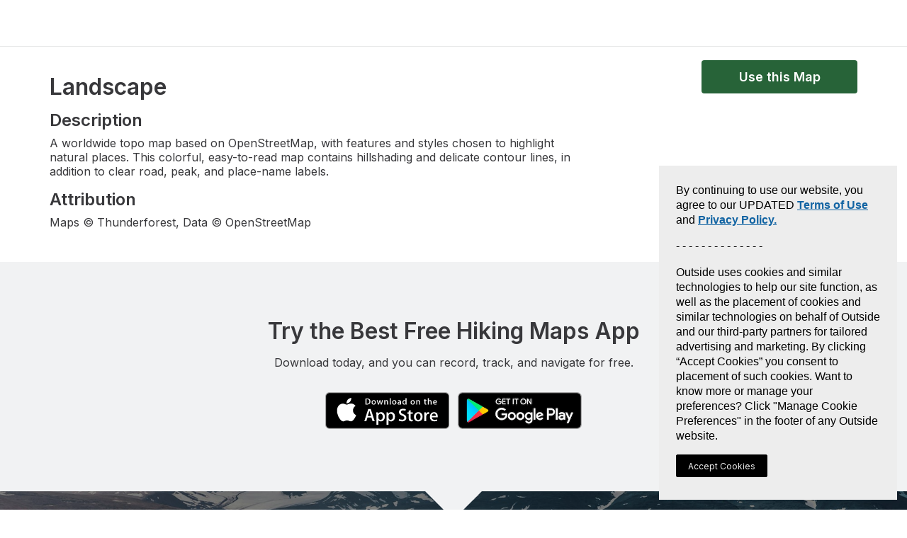

--- FILE ---
content_type: text/html; charset=utf-8
request_url: https://www.gaiagps.com/maps/source/OpenLandscapeMapHD/
body_size: 5243
content:






<!DOCTYPE html>
<html lang="en" ng-app="gaia-cloud" dir="ltr">
<head>
    
        <title>Landscape | Gaia GPS</title>
        
    

    <meta name="viewport" content="width=device-width, initial-scale=1">
    
        
<meta name="apple-itunes-app" content="app-id=1201979492, affiliate-data=at=10lqtF&ct=">
<link rel="manifest" href="https://www-static.gaiagps.com/manifest.json" />
<meta name="revisit-after" content="7 days"/>
<meta name="description" content="View Landscape on your desktop, tablet, or phone offline with Gaia GPS."/>
<meta property="og:site_name" content="gaiagps.com"/>
<link rel="canonical" href="https://www.gaiagps.com/maps/source/OpenLandscapeMapHD/" />


<meta property="og:type" content="website" />
<meta property="og:title" content="Landscape">
<meta property="og:url" content="gaiagps.com"/>
<meta property="og:description" content="View Landscape on your desktop, tablet, or phone offline with Gaia GPS.">
<meta property="og:image" content="https://www-static.gaiagps.com/img/gaia-gps-social.jpg" />


<meta name="twitter:title" content="Landscape">
<meta name="twitter:site" content="@gaiagps">
<meta name="twitter:description" content="View Landscape on your desktop, tablet, or phone offline with Gaia GPS.">
<meta name="twitter:card" content="summary_large_image">
<meta name="twitter:image:src" content="https://www-static.gaiagps.com/img/gaia-gps-social.jpg">

        
    
    

    <link rel="shortcut icon" href="https://www-static.gaiagps.com/img/icons/simple_favicon.ico" />

    <link rel="preload" as="fetch" href="/api/v3/user/" crossorigin="use-credentials">

    <link rel="preconnect" href="https://fonts.gstatic.com">

    <link rel="stylesheet" href="https://fonts.googleapis.com/css?family=Inter|Inter:700|Material+Icons">
    
        
         
            
<script type="application/ld+json">
  {
    "@context": "http://schema.org/",
    "@type": "Product",
    "@id": "https://www.gaiagps.com/maps/source/OpenLandscapeMapHD/",
    "name": "Landscape",
    
    "description": "View Landscape on your desktop, tablet, or phone offline with Gaia GPS.",
    "brand": {
    "@type": "Thing",
    "@id": "https://www.gaiagps.com/"
     },
    "aggregateRating": {
      "@type": "AggregateRating",
      "ratingValue": "4.8",
      "reviewCount": "6662"
    },
    "offers": {
      "@type": "Offer",
      "priceCurrency": "USD",
      "price": "39.99",
      "priceValidUntil": "2045-12-31",
      "seller": {
        "@type": "Organization",
        "name": "Gaia GPS"
      }
    },
    "potentialAction": {
          "@type": "BuyAction",
          "seller": {
              "@id": "https://www.gaiagps.com/company/"   
          },
          "target": "https://www.gaiagps.com/register?next=/maps/source/OpenLandscapeMapHD/&show_form=true"
    }
  }
</script>

        
    

    
        
            <link rel="stylesheet" type="text/css" href="//netdna.bootstrapcdn.com/bootstrap/3.3.1/css/bootstrap.min.css">
            <link rel="stylesheet" type="text/css" href="https://www-static.gaiagps.com/bundles/scss_base.c98e9403.css"/>
<script  src="https://www-static.gaiagps.com/bundles/runtime.e6c68209.js"></script>
<script  src="https://www-static.gaiagps.com/bundles/scss_base.532ac92d.js"></script>
        
    

    
    <link rel="stylesheet" type="text/css" href="https://www-static.gaiagps.com/bundles/scss_vertical_base.d54b68cd.css"/>
<script  src="https://www-static.gaiagps.com/bundles/scss_vertical_base.7ee56c48.js"></script>

    <style>
        .footer-premium-section {
          background-image:
              linear-gradient(
                  rgba(0, 0, 0, 0.5),
                  rgba(0, 0, 0, 0.5)),
              url("https://www-static.gaiagps.com/img/resources/canada/Footer-Get-Premium.jpg");
        }
    </style>
    
    

    

    

        <style>
            .grecaptcha-badge { visibility: hidden; }
        </style>

    

    <script>
        window.Gaia = {
            corsProxyUrl: "https://cors-proxy.gaiagps.com/?jwt=eyJ0eXAiOiJKV1QiLCJhbGciOiJIUzI1NiJ9.eyJleHAiOjE3NjkxMTUzNDl9.nLqYObAP9Bn4JtLlMms-CeFTCwjwN34X57Eq4Cv5R8w&url=",
            nextFromRegister: "",
            isSU: Boolean(0),
            userAnalyticsEnabled: true,
        };
    </script>

    
        
        
            <!-- BEGIN Meta Pixel Code -->
<script>
    !(function (f, b, e, v, n, t, s) {
        if (f.fbq) return;
        n = f.fbq = function () {
            n.callMethod ? n.callMethod.apply(n, arguments) : n.queue.push(arguments);
        };
        if (!f._fbq) f._fbq = n;
        n.push = n;
        n.loaded = !0;
        n.version = "2.0";
        n.queue = [];
        t = b.createElement(e);
        t.async = !0;
        t.src = v;
        s = b.getElementsByTagName(e)[0];
        s.parentNode.insertBefore(t, s);
    })(window, document, "script", "https://connect.facebook.net/en_US/fbevents.js");
    fbq('init', '1304750436225011');
    fbq('track', 'PageView');
</script>
<noscript>
    <img height="1" width="1" style="display:none" alt="meta" src="https://www.facebook.com/tr?id=1304750436225011&ev=PageView&noscript=1"/>
</noscript>
<!-- END Meta Pixel Code -->

        
    

    
        

<!-- BEGIN Global site tag (gtag.js) - Google Ads + Analytics -->
<script async src="https://www.googletagmanager.com/gtag/js?id=G-NTTSJVMCT5"></script>
<script>
    window.dataLayer = window.dataLayer || [];
    function gtag(){dataLayer.push(arguments);}
    gtag('js', new Date());

    gtag('config', 'G-NTTSJVMCT5');
    gtag('config', 'AW-724793397');
</script>
<!-- END Global site tag (gtag.js) - Google Ads + Analytics -->


    

    
        

<!-- BEGIN AppsFlyer -->

<script>
!function(t,e,n,s,a,c,i,o,p){t.AppsFlyerSdkObject=a,t.AF=t.AF||function(){
(t.AF.q=t.AF.q||[]).push([Date.now()].concat(Array.prototype.slice.call(arguments)))},
t.AF.id=t.AF.id||i,t.AF.plugins={},o=e.createElement(n),p=e.getElementsByTagName(n)[0],o.async=1,
o.src="https://websdk.appsflyer.com?"+(c.length>0?"st="+c.split(",").sort().join(",")+"&":"")+(i.length>0?"af_id="+i:""),
p.parentNode.insertBefore(o,p)}(window,document,"script",0,"AF", "pba,banners",{pba: {webAppId: "49c8a588-ae26-4dc7-aa50-0fc55401a408"}, banners: {key: "e1d1614a-cefb-4cd0-924f-28a4c3eaf402"}});
// Smart Banners are by default set to the max z-index value, so they won't be hidden by the website elements. This can be changed if you want some website components to be on top of the banner.
AF('banners', 'showBanner', { bannerZIndex: 1000, additionalParams: { p1: "v1", p2: "v2"}});
</script>

<!-- END AppsFlyer -->



    

    <style>
/* override styles from cookie consent CSS to make the button look like surrounding content */
.cmp-revoke-consent {
    position: initial;
    bottom: initial;
    left: initial;
    padding: initial;
    border: initial;
    background-color: initial;
    color: inherit;
    font-size: inherit;
    line-height: inherit;
    font-family: inherit;
    cursor: pointer;
}

.cmp-revoke-consent:focus {
    outline: 0;
}
</style>

</head>

<body id="base_body">
    <div id="base_banner"></div>

    <div id="base_header"><div style="height: 65px"></div></div>

    <div class="content" id="base_content">
        
    <div class="container_12"></div>

        <main class="main_container" id="main_container">
            

  
<div class="container">
    <div class="row gallery-header">
      <div class='col-xs-12 col-sm-9'>
        <h1 style="padding-bottom:10px" class="h3 map-source-header">Landscape</h1>
      </div>
      
        <div class="col-xs-12 col-sm-3 text-small-right">
    <a
        class="ga-button-primary ga-button-large"
        title="Use on Website"
        href="/maps/add-map-source/OpenLandscapeMapHD?sidebar=layers&source=None"
        onclick="ampli.addSourceToWeb({
            category: 'Map Gallery',
            label: 'map single',
            source: 'OpenLandscapeMapHD'
        })"
    >
        <span>Use this Map</span>
    </a>
</div>

      
    </div>
    <div id="bigMapPreview"></div>
</div>

<div class="container">
  <div class="col-md-12 col-sm-8 col-md-8 map-details-section">
      <h4>Description</h4>
        <p>A worldwide topo map based on OpenStreetMap, with features and styles chosen to highlight natural places. This colorful, easy-to-read map contains hillshading and delicate contour lines, in addition to clear road, peak, and place-name labels.</p>
    
      <h4>Attribution</h4>
        <p>Maps © Thunderforest, Data © OpenStreetMap</p>
    

  </div>
</div>

<div style="padding-bottom:30px"></div>



<div class="vertical-section appstore-buttons-section wide-section arrow-down" id="download">
    <h3>Try the Best Free Hiking Maps App</h3>

    <p style="margin-top: 16px; margin-bottom: 32px">Download today, and you can record, track, and navigate for free.</p>

    

<div style="margin-top: 8px">
<a href="https://itunes.apple.com/us/app/gaia-gps/id1201979492?mt=8&uo=4&at=10lqtF&ct=map single"
  onclick='ampli.selectDownloadIOsApp({"category": "Commerce", "label": "map single" })'
  target="itunes_store"
  class="hide-if-android"
  style="margin-left: 4px; margin-right: 4px; margin-bottom: 8px"
>
  <img src="https://www-static.gaiagps.com/img/appstore.svg" height="52" alt="Download on the App Store" style="vertical-align: middle;">
</a>

<a href="https://market.android.com/details?id=com.trailbehind.android.gaiagps.pro&hl=en"
  onclick='ampli.selectDownloadAndroidApp({"category": "Commerce", "label": "map single" })'
  class="hide-if-ios"
  style="margin-left: 4px; margin-right: 4px; margin-bottom: 8px"
>
  <img src="https://www-static.gaiagps.com/img/icons/play_badge.png" height="52" alt="Get it on Google Play" style="vertical-align: middle;">
</a>
</div>

</div>

<div class="wide-section vertical-section footer-premium-section dark-mode">
    <div class="hikes-content">
        <h3 style="margin-bottom: 32px">Download the full map catalog with a Premium Membership</h3>
        <a class="ga-button-primary ga-button-large" href="/membership/" onclick="ampli.discountOffer({ category: 'Commerce',  page: 'map single' })" >Go Premium</a>
    </div>
</div>







        </main>
    </div>

    <div id="base_footer"></div>

    



    


<script  src="https://www-static.gaiagps.com/bundles/5231.63e21d6c.js"></script>
<script  src="https://www-static.gaiagps.com/bundles/6765.9846b0bf.js"></script>
<script  src="https://www-static.gaiagps.com/bundles/1223.e371f10c.js"></script>
<script  src="https://www-static.gaiagps.com/bundles/7574.4e689b7c.js"></script>
<script  src="https://www-static.gaiagps.com/bundles/165.6d93c0ee.js"></script>
<script  src="https://www-static.gaiagps.com/bundles/base.acad5831.js"></script>
<link rel="stylesheet" type="text/css" href="https://www-static.gaiagps.com/bundles/single_map_preview.65273bf7.css"/>
<script defer src="https://www-static.gaiagps.com/bundles/2712.dc6f18f5.js"></script>
<script defer src="https://www-static.gaiagps.com/bundles/8982.f77aa4b4.js"></script>
<script defer src="https://www-static.gaiagps.com/bundles/6028.5ddf18a4.js"></script>
<script defer src="https://www-static.gaiagps.com/bundles/9007.666b0922.js"></script>
<script defer src="https://www-static.gaiagps.com/bundles/6863.f65b60c6.js"></script>
<script defer src="https://www-static.gaiagps.com/bundles/4757.b18721cf.js"></script>
<script defer src="https://www-static.gaiagps.com/bundles/8145.21d3f021.js"></script>
<script defer src="https://www-static.gaiagps.com/bundles/1449.b4303b29.js"></script>
<script defer src="https://www-static.gaiagps.com/bundles/6946.8dbe15c9.js"></script>
<script defer src="https://www-static.gaiagps.com/bundles/4596.3b07125e.js"></script>
<script defer src="https://www-static.gaiagps.com/bundles/2514.3072146f.js"></script>
<script defer src="https://www-static.gaiagps.com/bundles/710.a9fd1f6d.js"></script>
<script defer src="https://www-static.gaiagps.com/bundles/4377.cd7dfcd6.js"></script>
<script defer src="https://www-static.gaiagps.com/bundles/8060.be692ea4.js"></script>
<script defer src="https://www-static.gaiagps.com/bundles/9155.2c042781.js"></script>
<script defer src="https://www-static.gaiagps.com/bundles/2724.ea180a0e.js"></script>
<script defer src="https://www-static.gaiagps.com/bundles/3474.4904ce51.js"></script>
<script defer src="https://www-static.gaiagps.com/bundles/132.f99800b5.js"></script>
<script defer src="https://www-static.gaiagps.com/bundles/424.5ee2a8b2.js"></script>
<script defer src="https://www-static.gaiagps.com/bundles/2677.f70b131c.js"></script>
<script defer src="https://www-static.gaiagps.com/bundles/6011.a688498f.js"></script>
<script defer src="https://www-static.gaiagps.com/bundles/41.ec2844f8.js"></script>
<script defer src="https://www-static.gaiagps.com/bundles/937.40673257.js"></script>
<script defer src="https://www-static.gaiagps.com/bundles/3051.c4ffdf68.js"></script>
<script defer src="https://www-static.gaiagps.com/bundles/single_map_preview.e6f6bce6.js"></script>


    

    <link rel="stylesheet" type="text/css" href="https://www-static.gaiagps.com/bundles/header.707291ba.css"/>
<script defer src="https://www-static.gaiagps.com/bundles/7547.8b9f027d.js"></script>
<script defer src="https://www-static.gaiagps.com/bundles/1824.59abaadc.js"></script>
<script defer src="https://www-static.gaiagps.com/bundles/6233.0778375e.js"></script>
<script defer src="https://www-static.gaiagps.com/bundles/8239.79e2c777.js"></script>
<script defer src="https://www-static.gaiagps.com/bundles/5862.ce94446b.js"></script>
<script defer src="https://www-static.gaiagps.com/bundles/8499.095bdcd2.js"></script>
<script defer src="https://www-static.gaiagps.com/bundles/6112.85144a85.js"></script>
<script defer src="https://www-static.gaiagps.com/bundles/7023.fe2e3850.js"></script>
<script defer src="https://www-static.gaiagps.com/bundles/8674.ecd9f817.js"></script>
<script defer src="https://www-static.gaiagps.com/bundles/201.75527811.js"></script>
<script defer src="https://www-static.gaiagps.com/bundles/583.2e65ccf2.js"></script>
<script defer src="https://www-static.gaiagps.com/bundles/7391.9c21c6e4.js"></script>
<script defer src="https://www-static.gaiagps.com/bundles/4102.8e21ec1b.js"></script>
<script defer src="https://www-static.gaiagps.com/bundles/7281.58e06311.js"></script>
<script defer src="https://www-static.gaiagps.com/bundles/8268.4a540368.js"></script>
<script defer src="https://www-static.gaiagps.com/bundles/1929.a44ae227.js"></script>
<script defer src="https://www-static.gaiagps.com/bundles/header.7898552b.js"></script>
    <link rel="stylesheet" type="text/css" href="https://www-static.gaiagps.com/bundles/footer.26ed520c.css"/>
<script defer src="https://www-static.gaiagps.com/bundles/5102.55f313ee.js"></script>
<script defer src="https://www-static.gaiagps.com/bundles/footer.29d22ae9.js"></script>

    



<script>
window.getServerSideProps = () => ({
  id: "OpenLandscapeMapHD"
});
</script>


    
    

    <script>
(function () {
	var s = document.createElement('script');
	s.src = 'https://cdn-prod.securiti.ai/consent/cookie-consent-sdk-loader.js';
	s.setAttribute('data-tenant-uuid', 'b9175515-2a76-4948-b708-5ea88d27483c');
	s.setAttribute('data-domain-uuid', 'ee2993e7-bc6c-49c5-b4b3-b418ec678adf');
	s.setAttribute('data-backend-url', 'https://app.securiti.ai');
	s.setAttribute('data-skip-css', 'false');
	s.defer = true;
	var parent_node = document.head || document.body;
	parent_node.appendChild(s);
})()
</script>


    

<!-- BEGIN Avantlink -->
<script>
    (function() {
    var avm = document.createElement('script'); avm.type = 'text/javascript'; avm.async = true;
    avm.src = ('https:' == document.location.protocol ? 'https://' : 'http://') + 'cdn.avmws.com/1026893/';
    var s = document.getElementsByTagName('script')[0]; s.parentNode.insertBefore(avm, s);
    })();
</script>
<!-- END Avantlink -->




    <input type="hidden" name="csrfmiddlewaretoken" value="Yqmbs4kAdsbnkSszFa4wxa3E5Kamweeqk3krCWiGNW1zljjGJ0vRXKbuimmq3dq3">
</body>

</html>


--- FILE ---
content_type: text/css
request_url: https://www-static.gaiagps.com/bundles/scss_vertical_base.d54b68cd.css
body_size: 646
content:
.cover-image a:not([class*=ga-button]){color:inherit;text-underline-offset:2px;-webkit-text-decoration:underline;text-decoration:underline;text-decoration-thickness:1px}.cover-image a:hover:not([class*=ga-button]),.cover-image a:focus:not([class*=ga-button]){-webkit-text-decoration:none;text-decoration:none}.cover-image{color:#fff;background-color:#276338;background-position:50%;background-repeat:no-repeat;background-size:cover;padding-top:30px}@media (min-width:1024px){.cover-image{min-height:600px}}.vertical-section{text-align:center}.jumbotron .plans_container{text-align:left}@media (max-width:767px){.jumbotron .plans_container{text-align:center}}.jumbotron a{margin-top:12px}.feature-section{border-bottom:1px solid #e3e3e5;height:100%;padding:60px 30px 80px;display:table}@media (max-width:767px){.feature-section{padding-top:0}}.feature-section.vertical-section{padding:80px 0}.banner-text-xs{text-align:left;justify-content:center;align-items:center;height:100%;margin-top:40px;padding:50px;display:flex}@media (max-width:767px){.banner-text-xs{text-align:center;margin-top:10px;padding:0 15px 30px}}@media only screen and (min-width:992px){.partner{vertical-align:middle;float:none;display:table-cell}}#featureImage{opacity:1;transition:opacity 1s}.plans_container form{display:inline}.hero-stripe{color:#fff;background-color:#276338;margin-top:-30px;margin-bottom:30px;padding:20px}.section-header{margin-top:20px;line-height:normal}.vcenter{vertical-align:middle;float:none;display:inline-block}.wide-section{height:100%;padding:80px}@media (max-width:767px){.wide-section{padding-left:40px;padding-right:40px}}.hikes-content{max-width:1170px;margin:0 auto}.appstore-buttons-section{background-color:#f1f2f3;margin-bottom:0}.arrow-down{position:relative}.arrow-down:after{content:"";border-top:40px solid #f1f2f3;border-left:40px solid transparent;border-right:40px solid transparent;width:0;height:0;margin-left:auto;margin-right:auto;display:block;position:absolute;top:100%;left:0;right:0}.footer-premium-section{color:#fff;background-position:50%;background-repeat:no-repeat;background-size:cover;width:100%;padding-top:160px;padding-bottom:160px}.footer-premium-section .hikes-content{max-width:500px}

--- FILE ---
content_type: text/css
request_url: https://www-static.gaiagps.com/bundles/single_map_preview.65273bf7.css
body_size: 7929
content:
.legend-button{color:#38b234;border:2px solid rgba(0,0,0,.03);width:100%;height:40px;padding-top:5px;box-shadow:0 0 4px rgba(0,0,0,.25)}.legend-button:hover{box-shadow:0 1px 8px rgba(0,0,0,.2)!important}.map-source-header{margin-bottom:5px}.legend-icon{margin-left:20px}.disclaimer-header{color:#e35030}.map-details-section{padding-left:0}@media (min-width:700px){.legend-button{width:40%}}@media (min-width:768px){.text-small-right{text-align:right}}.gallery-header{margin-top:20px}.mapboxgl-map{-webkit-tap-highlight-color:transparent;font:12px/20px Helvetica Neue,Arial,Helvetica,sans-serif;position:relative;overflow:hidden}.mapboxgl-canvas{position:absolute;top:0;left:0}.mapboxgl-map:-webkit-full-screen{width:100%;height:100%}.mapboxgl-canary{background-color:salmon}.mapboxgl-canvas-container.mapboxgl-interactive,.mapboxgl-ctrl-group button.mapboxgl-ctrl-compass{cursor:grab;-webkit-user-select:none;-moz-user-select:none;-ms-user-select:none;user-select:none}.mapboxgl-canvas-container.mapboxgl-interactive.mapboxgl-track-pointer{cursor:pointer}.mapboxgl-canvas-container.mapboxgl-interactive:active,.mapboxgl-ctrl-group button.mapboxgl-ctrl-compass:active{cursor:grabbing}.mapboxgl-canvas-container.mapboxgl-touch-zoom-rotate,.mapboxgl-canvas-container.mapboxgl-touch-zoom-rotate .mapboxgl-canvas{touch-action:pan-x pan-y}.mapboxgl-canvas-container.mapboxgl-touch-drag-pan,.mapboxgl-canvas-container.mapboxgl-touch-drag-pan .mapboxgl-canvas{touch-action:pinch-zoom}.mapboxgl-canvas-container.mapboxgl-touch-zoom-rotate.mapboxgl-touch-drag-pan,.mapboxgl-canvas-container.mapboxgl-touch-zoom-rotate.mapboxgl-touch-drag-pan .mapboxgl-canvas{touch-action:none}.mapboxgl-ctrl-bottom,.mapboxgl-ctrl-bottom-left,.mapboxgl-ctrl-bottom-right,.mapboxgl-ctrl-left,.mapboxgl-ctrl-right,.mapboxgl-ctrl-top,.mapboxgl-ctrl-top-left,.mapboxgl-ctrl-top-right{pointer-events:none;z-index:2;position:absolute}.mapboxgl-ctrl-top-left{top:0;left:0}.mapboxgl-ctrl-top{top:0;left:50%;transform:translate(-50%)}.mapboxgl-ctrl-top-right{top:0;right:0}.mapboxgl-ctrl-right{top:50%;right:0;transform:translateY(-50%)}.mapboxgl-ctrl-bottom-right{bottom:0;right:0}.mapboxgl-ctrl-bottom{bottom:0;left:50%;transform:translate(-50%)}.mapboxgl-ctrl-bottom-left{bottom:0;left:0}.mapboxgl-ctrl-left{top:50%;left:0;transform:translateY(-50%)}.mapboxgl-ctrl{clear:both;pointer-events:auto;transform:translate(0)}.mapboxgl-ctrl-top-left .mapboxgl-ctrl{float:left;margin:10px 0 0 10px}.mapboxgl-ctrl-top .mapboxgl-ctrl{float:left;margin:10px 0}.mapboxgl-ctrl-top-right .mapboxgl-ctrl{float:right;margin:10px 10px 0 0}.mapboxgl-ctrl-bottom-right .mapboxgl-ctrl,.mapboxgl-ctrl-right .mapboxgl-ctrl{float:right;margin:0 10px 10px 0}.mapboxgl-ctrl-bottom .mapboxgl-ctrl{float:left;margin:10px 0}.mapboxgl-ctrl-bottom-left .mapboxgl-ctrl,.mapboxgl-ctrl-left .mapboxgl-ctrl{float:left;margin:0 0 10px 10px}.mapboxgl-ctrl-group{background:#fff;border-radius:4px}.mapboxgl-ctrl-group:not(:empty){box-shadow:0 0 0 2px rgba(0,0,0,.1)}@media (-ms-high-contrast:active){.mapboxgl-ctrl-group:not(:empty){box-shadow:0 0 0 2px buttontext}}.mapboxgl-ctrl-group button{background-color:initial;box-sizing:border-box;cursor:pointer;border:0;outline:none;width:29px;height:29px;padding:0;display:block;overflow:hidden}.mapboxgl-ctrl-group button+button{border-top:1px solid #ddd}.mapboxgl-ctrl button .mapboxgl-ctrl-icon{background-position:50%;background-repeat:no-repeat;width:100%;height:100%;display:block}@media (-ms-high-contrast:active){.mapboxgl-ctrl-icon{background-color:initial}.mapboxgl-ctrl-group button+button{border-top:1px solid buttontext}}.mapboxgl-ctrl-attrib-button:focus,.mapboxgl-ctrl-group button:focus{box-shadow:0 0 2px 2px #0096ff}.mapboxgl-ctrl button:disabled{cursor:not-allowed}.mapboxgl-ctrl button:disabled .mapboxgl-ctrl-icon{opacity:.25}.mapboxgl-ctrl-group button:first-child{border-radius:4px 4px 0 0}.mapboxgl-ctrl-group button:last-child{border-radius:0 0 4px 4px}.mapboxgl-ctrl-group button:only-child{border-radius:inherit}.mapboxgl-ctrl button:not(:disabled):hover{background-color:rgba(0,0,0,.05)}.mapboxgl-ctrl-group button:focus:focus-visible{box-shadow:0 0 2px 2px #0096ff}.mapboxgl-ctrl-group button:focus:not(:focus-visible){box-shadow:none}.mapboxgl-ctrl button.mapboxgl-ctrl-zoom-out .mapboxgl-ctrl-icon{background-image:url(https://www-static.gaiagps.com/bundles/asset/04429b6e3920c769.04429b6e.svg)}.mapboxgl-ctrl button.mapboxgl-ctrl-zoom-in .mapboxgl-ctrl-icon{background-image:url(https://www-static.gaiagps.com/bundles/asset/cd9711e585a367f4.cd9711e5.svg)}@media (-ms-high-contrast:active){.mapboxgl-ctrl button.mapboxgl-ctrl-zoom-out .mapboxgl-ctrl-icon{background-image:url(https://www-static.gaiagps.com/bundles/asset/a07578bcaffd2da8.a07578bc.svg)}.mapboxgl-ctrl button.mapboxgl-ctrl-zoom-in .mapboxgl-ctrl-icon{background-image:url(https://www-static.gaiagps.com/bundles/asset/e4f0dd2c9c723790.e4f0dd2c.svg)}}@media (-ms-high-contrast:black-on-white){.mapboxgl-ctrl button.mapboxgl-ctrl-zoom-out .mapboxgl-ctrl-icon{background-image:url(https://www-static.gaiagps.com/bundles/asset/6fa817a2cbb19223.6fa817a2.svg)}.mapboxgl-ctrl button.mapboxgl-ctrl-zoom-in .mapboxgl-ctrl-icon{background-image:url(https://www-static.gaiagps.com/bundles/asset/37ffaf9aa3e98475.37ffaf9a.svg)}}.mapboxgl-ctrl button.mapboxgl-ctrl-fullscreen .mapboxgl-ctrl-icon{background-image:url(https://www-static.gaiagps.com/bundles/asset/b2bf4cb0c97a5b13.b2bf4cb0.svg)}.mapboxgl-ctrl button.mapboxgl-ctrl-shrink .mapboxgl-ctrl-icon{background-image:url(https://www-static.gaiagps.com/bundles/asset/6ab6255909012a2d.6ab62559.svg)}@media (-ms-high-contrast:active){.mapboxgl-ctrl button.mapboxgl-ctrl-fullscreen .mapboxgl-ctrl-icon{background-image:url(https://www-static.gaiagps.com/bundles/asset/d93595382da8b584.d9359538.svg)}.mapboxgl-ctrl button.mapboxgl-ctrl-shrink .mapboxgl-ctrl-icon{background-image:url(https://www-static.gaiagps.com/bundles/asset/555cbd6561850ca1.555cbd65.svg)}}@media (-ms-high-contrast:black-on-white){.mapboxgl-ctrl button.mapboxgl-ctrl-fullscreen .mapboxgl-ctrl-icon{background-image:url(https://www-static.gaiagps.com/bundles/asset/4bd012b91b847124.4bd012b9.svg)}.mapboxgl-ctrl button.mapboxgl-ctrl-shrink .mapboxgl-ctrl-icon{background-image:url(https://www-static.gaiagps.com/bundles/asset/d447e4afee87d020.d447e4af.svg)}}.mapboxgl-ctrl button.mapboxgl-ctrl-compass .mapboxgl-ctrl-icon{background-image:url(https://www-static.gaiagps.com/bundles/asset/80f0518e388cc954.80f0518e.svg)}@media (-ms-high-contrast:active){.mapboxgl-ctrl button.mapboxgl-ctrl-compass .mapboxgl-ctrl-icon{background-image:url(https://www-static.gaiagps.com/bundles/asset/e8f5f13c69afd5ae.e8f5f13c.svg)}}@media (-ms-high-contrast:black-on-white){.mapboxgl-ctrl button.mapboxgl-ctrl-compass .mapboxgl-ctrl-icon{background-image:url(https://www-static.gaiagps.com/bundles/asset/0fa93f3a1f192ab5.0fa93f3a.svg)}}.mapboxgl-ctrl button.mapboxgl-ctrl-geolocate .mapboxgl-ctrl-icon{background-image:url(https://www-static.gaiagps.com/bundles/asset/5d76ad6cf304187f.5d76ad6c.svg)}.mapboxgl-ctrl button.mapboxgl-ctrl-buildings-toggle .mapboxgl-ctrl-icon{background-image:url(https://www-static.gaiagps.com/bundles/asset/00318caa75b4a4d1.00318caa.svg);background-size:26px 26px}.mapboxgl-ctrl button.mapboxgl-ctrl-buildings-toggle.mapboxgl-ctrl-level-button-selected .mapboxgl-ctrl-icon{-webkit-filter:invert()brightness();filter:invert()brightness()}.mapboxgl-ctrl button.mapboxgl-ctrl-geolocate:disabled .mapboxgl-ctrl-icon{background-image:url(https://www-static.gaiagps.com/bundles/asset/4f519bd40200c4a6.4f519bd4.svg)}.mapboxgl-ctrl button.mapboxgl-ctrl-geolocate.mapboxgl-ctrl-geolocate-active .mapboxgl-ctrl-icon{background-image:url(https://www-static.gaiagps.com/bundles/asset/836987bb9f8c1a9f.836987bb.svg)}.mapboxgl-ctrl button.mapboxgl-ctrl-geolocate.mapboxgl-ctrl-geolocate-active-error .mapboxgl-ctrl-icon{background-image:url(https://www-static.gaiagps.com/bundles/asset/3e7644b2ce85454e.3e7644b2.svg)}.mapboxgl-ctrl button.mapboxgl-ctrl-geolocate.mapboxgl-ctrl-geolocate-background .mapboxgl-ctrl-icon{background-image:url(https://www-static.gaiagps.com/bundles/asset/1d838056492fdf4b.1d838056.svg)}.mapboxgl-ctrl button.mapboxgl-ctrl-geolocate.mapboxgl-ctrl-geolocate-background-error .mapboxgl-ctrl-icon{background-image:url(https://www-static.gaiagps.com/bundles/asset/f01ce513ccf1e2b0.f01ce513.svg)}.mapboxgl-ctrl button.mapboxgl-ctrl-geolocate.mapboxgl-ctrl-geolocate-waiting .mapboxgl-ctrl-icon{animation:2s linear infinite mapboxgl-spin}@media (-ms-high-contrast:active){.mapboxgl-ctrl button.mapboxgl-ctrl-geolocate .mapboxgl-ctrl-icon{background-image:url(https://www-static.gaiagps.com/bundles/asset/2ac60990155f28ed.2ac60990.svg)}.mapboxgl-ctrl button.mapboxgl-ctrl-geolocate:disabled .mapboxgl-ctrl-icon{background-image:url(https://www-static.gaiagps.com/bundles/asset/439c4b406b7aa86f.439c4b40.svg)}.mapboxgl-ctrl button.mapboxgl-ctrl-geolocate.mapboxgl-ctrl-geolocate-active .mapboxgl-ctrl-icon{background-image:url(https://www-static.gaiagps.com/bundles/asset/836987bb9f8c1a9f.836987bb.svg)}.mapboxgl-ctrl button.mapboxgl-ctrl-geolocate.mapboxgl-ctrl-geolocate-active-error .mapboxgl-ctrl-icon{background-image:url(https://www-static.gaiagps.com/bundles/asset/3e7644b2ce85454e.3e7644b2.svg)}.mapboxgl-ctrl button.mapboxgl-ctrl-geolocate.mapboxgl-ctrl-geolocate-background .mapboxgl-ctrl-icon{background-image:url(https://www-static.gaiagps.com/bundles/asset/1d838056492fdf4b.1d838056.svg)}.mapboxgl-ctrl button.mapboxgl-ctrl-geolocate.mapboxgl-ctrl-geolocate-background-error .mapboxgl-ctrl-icon{background-image:url(https://www-static.gaiagps.com/bundles/asset/f01ce513ccf1e2b0.f01ce513.svg)}}@media (-ms-high-contrast:black-on-white){.mapboxgl-ctrl button.mapboxgl-ctrl-geolocate .mapboxgl-ctrl-icon{background-image:url(https://www-static.gaiagps.com/bundles/asset/bf205578988a67fb.bf205578.svg)}.mapboxgl-ctrl button.mapboxgl-ctrl-geolocate:disabled .mapboxgl-ctrl-icon{background-image:url(https://www-static.gaiagps.com/bundles/asset/fe74972efb56ec42.fe74972e.svg)}}@keyframes mapboxgl-spin{0%{transform:rotate(0)}to{transform:rotate(1turn)}}a.mapboxgl-ctrl-logo{cursor:pointer;background-image:url(https://www-static.gaiagps.com/bundles/asset/c977f127684af940.c977f127.svg);background-repeat:no-repeat;width:88px;height:23px;margin:0 0 -4px -4px;display:block;overflow:hidden}a.mapboxgl-ctrl-logo.mapboxgl-compact{width:23px}@media (-ms-high-contrast:active){a.mapboxgl-ctrl-logo{background-color:initial;background-image:url(https://www-static.gaiagps.com/bundles/asset/564b216b1c653ce2.564b216b.svg)}}@media (-ms-high-contrast:black-on-white){a.mapboxgl-ctrl-logo{background-image:url(https://www-static.gaiagps.com/bundles/asset/2f7d4f0c6657cbc1.2f7d4f0c.svg)}}.mapboxgl-ctrl.mapboxgl-ctrl-attrib{background-color:rgba(255,255,255,.5);margin:0;padding:0 5px}@media screen{.mapboxgl-ctrl-attrib.mapboxgl-compact{box-sizing:initial;background-color:#fff;border-radius:12px;min-height:20px;margin:10px;padding:2px 24px 2px 0;position:relative}.mapboxgl-ctrl-attrib.mapboxgl-compact-show{visibility:visible;padding:2px 28px 2px 8px}.mapboxgl-ctrl-bottom-left>.mapboxgl-ctrl-attrib.mapboxgl-compact-show,.mapboxgl-ctrl-left>.mapboxgl-ctrl-attrib.mapboxgl-compact-show,.mapboxgl-ctrl-top-left>.mapboxgl-ctrl-attrib.mapboxgl-compact-show{border-radius:12px;padding:2px 8px 2px 28px}.mapboxgl-ctrl-attrib.mapboxgl-compact .mapboxgl-ctrl-attrib-inner{display:none}.mapboxgl-ctrl-attrib-button{box-sizing:border-box;cursor:pointer;background-color:rgba(255,255,255,.5);background-image:url(https://www-static.gaiagps.com/bundles/asset/02db342457fa4f51.02db3424.svg);border:0;border-radius:12px;outline:none;width:24px;height:24px;display:none;position:absolute;top:0;right:0}.mapboxgl-ctrl-bottom-left .mapboxgl-ctrl-attrib-button,.mapboxgl-ctrl-left .mapboxgl-ctrl-attrib-button,.mapboxgl-ctrl-top-left .mapboxgl-ctrl-attrib-button{left:0}.mapboxgl-ctrl-attrib.mapboxgl-compact .mapboxgl-ctrl-attrib-button,.mapboxgl-ctrl-attrib.mapboxgl-compact-show .mapboxgl-ctrl-attrib-inner{display:block}.mapboxgl-ctrl-attrib.mapboxgl-compact-show .mapboxgl-ctrl-attrib-button{background-color:rgba(0,0,0,.05)}.mapboxgl-ctrl-bottom-right>.mapboxgl-ctrl-attrib.mapboxgl-compact:after{bottom:0;right:0}.mapboxgl-ctrl-right>.mapboxgl-ctrl-attrib.mapboxgl-compact:after{right:0}.mapboxgl-ctrl-top-right>.mapboxgl-ctrl-attrib.mapboxgl-compact:after{top:0;right:0}.mapboxgl-ctrl-top-left>.mapboxgl-ctrl-attrib.mapboxgl-compact:after{top:0;left:0}.mapboxgl-ctrl-bottom-left>.mapboxgl-ctrl-attrib.mapboxgl-compact:after{bottom:0;left:0}.mapboxgl-ctrl-left>.mapboxgl-ctrl-attrib.mapboxgl-compact:after{left:0}}@media screen and (-ms-high-contrast:active){.mapboxgl-ctrl-attrib.mapboxgl-compact:after{background-image:url(https://www-static.gaiagps.com/bundles/asset/3144c5f0a0f38dee.3144c5f0.svg)}}@media screen and (-ms-high-contrast:black-on-white){.mapboxgl-ctrl-attrib.mapboxgl-compact:after{background-image:url(https://www-static.gaiagps.com/bundles/asset/02db342457fa4f51.02db3424.svg)}}.mapboxgl-ctrl-attrib a{color:rgba(0,0,0,.75);-webkit-text-decoration:none;text-decoration:none}.mapboxgl-ctrl-attrib a:hover{color:inherit;-webkit-text-decoration:underline;text-decoration:underline}.mapboxgl-ctrl-attrib .mapbox-improve-map{margin-left:2px;font-weight:700}.mapboxgl-attrib-empty{display:none}.mapboxgl-ctrl-scale{box-sizing:border-box;color:#333;white-space:nowrap;background-color:rgba(255,255,255,.75);border:2px solid #333;border-top:#333;padding:0 5px;font-size:10px}.mapboxgl-popup{pointer-events:none;will-change:transform;display:flex;position:absolute;top:0;left:0}.mapboxgl-popup-anchor-top,.mapboxgl-popup-anchor-top-left,.mapboxgl-popup-anchor-top-right{flex-direction:column}.mapboxgl-popup-anchor-bottom,.mapboxgl-popup-anchor-bottom-left,.mapboxgl-popup-anchor-bottom-right{flex-direction:column-reverse}.mapboxgl-popup-anchor-left{flex-direction:row}.mapboxgl-popup-anchor-right{flex-direction:row-reverse}.mapboxgl-popup-tip{z-index:1;border:10px solid transparent;width:0;height:0}.mapboxgl-popup-anchor-top .mapboxgl-popup-tip{border-top:none;border-bottom-color:#fff;align-self:center}.mapboxgl-popup-anchor-top-left .mapboxgl-popup-tip{border-top:none;border-bottom-color:#fff;border-left:none;align-self:flex-start}.mapboxgl-popup-anchor-top-right .mapboxgl-popup-tip{border-top:none;border-bottom-color:#fff;border-right:none;align-self:flex-end}.mapboxgl-popup-anchor-bottom .mapboxgl-popup-tip{border-top-color:#fff;border-bottom:none;align-self:center}.mapboxgl-popup-anchor-bottom-left .mapboxgl-popup-tip{border-top-color:#fff;border-bottom:none;border-left:none;align-self:flex-start}.mapboxgl-popup-anchor-bottom-right .mapboxgl-popup-tip{border-top-color:#fff;border-bottom:none;border-right:none;align-self:flex-end}.mapboxgl-popup-anchor-left .mapboxgl-popup-tip{border-left:none;border-right-color:#fff;align-self:center}.mapboxgl-popup-anchor-right .mapboxgl-popup-tip{border-left-color:#fff;border-right:none;align-self:center}.mapboxgl-popup-close-button{background-color:initial;cursor:pointer;border:0;border-radius:0 3px 0 0;position:absolute;top:0;right:0}.mapboxgl-popup-close-button:hover{background-color:rgba(0,0,0,.05)}.mapboxgl-popup-content{pointer-events:auto;background:#fff;border-radius:3px;padding:10px 10px 15px;position:relative;box-shadow:0 1px 2px rgba(0,0,0,.1)}.mapboxgl-popup-anchor-top-left .mapboxgl-popup-content{border-top-left-radius:0}.mapboxgl-popup-anchor-top-right .mapboxgl-popup-content{border-top-right-radius:0}.mapboxgl-popup-anchor-bottom-left .mapboxgl-popup-content{border-bottom-left-radius:0}.mapboxgl-popup-anchor-bottom-right .mapboxgl-popup-content{border-bottom-right-radius:0}.mapboxgl-popup-track-pointer{display:none}.mapboxgl-popup-track-pointer *{pointer-events:none;-webkit-user-select:none;-moz-user-select:none;-ms-user-select:none;user-select:none}.mapboxgl-map:hover .mapboxgl-popup-track-pointer{display:flex}.mapboxgl-map:active .mapboxgl-popup-track-pointer{display:none}.mapboxgl-marker{opacity:1;will-change:transform;transition:opacity .2s;position:absolute;top:0;left:0}.mapboxgl-user-location-dot,.mapboxgl-user-location-dot:before{background-color:#1da1f2;border-radius:50%;width:15px;height:15px}.mapboxgl-user-location-dot:before{content:"";animation:2s infinite mapboxgl-user-location-dot-pulse;position:absolute}.mapboxgl-user-location-dot:after{box-sizing:border-box;content:"";border:2px solid #fff;border-radius:50%;width:19px;height:19px;position:absolute;top:-2px;left:-2px;box-shadow:0 0 3px rgba(0,0,0,.35)}.mapboxgl-user-location-show-heading .mapboxgl-user-location-heading{width:0;height:0}.mapboxgl-user-location-show-heading .mapboxgl-user-location-heading:after,.mapboxgl-user-location-show-heading .mapboxgl-user-location-heading:before{content:"";border-bottom:7.5px solid #4aa1eb;position:absolute}.mapboxgl-user-location-show-heading .mapboxgl-user-location-heading:before{border-left:7.5px solid transparent;transform:translateY(-28px)skewY(-20deg)}.mapboxgl-user-location-show-heading .mapboxgl-user-location-heading:after{border-right:7.5px solid transparent;transform:translate(7.5px,-28px)skewY(20deg)}@keyframes mapboxgl-user-location-dot-pulse{0%{opacity:1;transform:scale(1)}70%{opacity:0;transform:scale(3)}to{opacity:0;transform:scale(1)}}.mapboxgl-user-location-dot-stale{background-color:#aaa}.mapboxgl-user-location-dot-stale:after{display:none}.mapboxgl-user-location-accuracy-circle{background-color:rgba(29,161,242,.2);border-radius:100%;width:1px;height:1px}.mapboxgl-crosshair,.mapboxgl-crosshair .mapboxgl-interactive,.mapboxgl-crosshair .mapboxgl-interactive:active{cursor:crosshair}.mapboxgl-boxzoom{opacity:.5;background:#fff;border:2px dotted #202020;width:0;height:0;position:absolute;top:0;left:0}@media print{.mapbox-improve-map{display:none}}.mapboxgl-scroll-zoom-blocker,.mapboxgl-touch-pan-blocker{color:#fff;opacity:0;pointer-events:none;text-align:center;background:rgba(0,0,0,.7);justify-content:center;align-items:center;width:100%;height:100%;font-family:-apple-system,BlinkMacSystemFont,Segoe UI,Helvetica,Arial,sans-serif;transition:opacity .75s ease-in-out 1s;display:flex;position:absolute;top:0;left:0}.mapboxgl-scroll-zoom-blocker-show,.mapboxgl-touch-pan-blocker-show{opacity:1;transition:opacity .1s ease-in-out}.mapboxgl-canvas-container.mapboxgl-touch-pan-blocker-override.mapboxgl-scrollable-page,.mapboxgl-canvas-container.mapboxgl-touch-pan-blocker-override.mapboxgl-scrollable-page .mapboxgl-canvas{touch-action:pan-x pan-y}.mapboxgl-ctrl-separator{background-color:#e0e0e0;height:1px}.mapboxgl-ctrl button.mapboxgl-ctrl-level-button{color:#333;width:50px;height:50px;font-size:18px;font-weight:700}.mapboxgl-ctrl button.mapboxgl-ctrl-level-button:first-child{border-top-left-radius:8px;border-top-right-radius:8px}.mapboxgl-ctrl button.mapboxgl-ctrl-level-button:last-child{border-bottom-right-radius:8px;border-bottom-left-radius:8px}.mapboxgl-ctrl button.mapboxgl-ctrl-level-button:hover{background-color:#f5f5f5}.mapboxgl-ctrl button.mapboxgl-ctrl-level-button-selected{color:#fff;background-color:#4a5568}.mapboxgl-ctrl button.mapboxgl-ctrl-level-button-selected:hover{background-color:#2d3748}:root{--controls-drawer-collapsed-width:40px;--controls-drawer-expanded-width:140px}.Controls-module__mapControl--yJTQa{color:var(--clr-granite1)}.Controls-module__mapControl--yJTQa .Controls-module__mapControlIcon--SJEra{color:inherit}.Controls-module__mapControl--yJTQa.Controls-module__active--pgA6f{background-color:var(--clr-spring4);color:var(--clr-snow-blind);font-variation-settings:"wght" 600;font-weight:600}.Controls-module__mapControl--yJTQa.Controls-module__active--pgA6f:hover{background-color:var(--clr-spring4)}.Controls-module__mapControl--yJTQa.Controls-module__active--pgA6f.Mui-focusVisible{background-color:var(--clr-spring3)}.Controls-module__mapControl--yJTQa.Controls-module__active--pgA6f .MuiTypography-root{font-weight:inherit}.Controls-module__mapControl--yJTQa:-webkit-any([aria-label=Zoom\ in],[aria-label=Zoom\ out]):disabled svg{color:var(--clr-granite7)}.Controls-module__mapControl--yJTQa:-moz-any([aria-label=Zoom\ in],[aria-label=Zoom\ out]):disabled svg{color:var(--clr-granite7)}.Controls-module__mapControl--yJTQa:is([aria-label=Zoom\ in],[aria-label=Zoom\ out]):disabled svg{color:var(--clr-granite7)}.controlsExpanded .Controls-module__mapControl--yJTQa.Controls-module__active--pgA6f{background-color:var(--clr-granite9);color:var(--clr-granite1)}:is(.controlsExpanded .Controls-module__mapControl--yJTQa.Controls-module__active--pgA6f):hover{background-color:var(--clr-granite8)}:is(.controlsExpanded .Controls-module__mapControl--yJTQa.Controls-module__active--pgA6f).Mui-focusVisible{background-color:var(--clr-granite8)}:is(.controlsExpanded .Controls-module__mapControl--yJTQa.Controls-module__active--pgA6f) .Controls-module__mapControlIcon--SJEra{color:var(--clr-spring5)}.Controls-module__controlsDrawerButton--oPT4b{height:32px;padding-left:8px}.Controls-module__drawer--KD7rU{white-space:nowrap;pointer-events:all;width:var(--controls-drawer-collapsed-width);will-change:inline-size;transition:inline-size var(--leaving-screen-duration)var(--sharp-easing);grid-area:controls;position:relative;overflow-x:hidden;box-shadow:2px 0 6px rgba(0,0,0,.2)}.controlsExpanded .Controls-module__drawer--KD7rU{width:var(--controls-drawer-expanded-width);transition-duration:var(--entering-screen-duration)}.Controls-module__drawerPaper--qTYFU{width:100%;z-index:unset;border-right:0;position:absolute;overflow-x:hidden}.Controls-module__gaiaHeader--F4GJ3{box-sizing:border-box;height:26px;margin:calc(2*var(--theme-spacing))0;padding:0 var(--theme-spacing);justify-content:space-between;align-items:center;display:flex}.Controls-module__listSubheader--xaSUO{color:var(--clr-granite1);font-variation-settings:"wght" 600;height:0;padding-left:var(--theme-spacing);font-weight:600}.controlsExpanded .Controls-module__listSubheader--xaSUO{height:42px;line-height:42px}.Controls-module__listTransform--__TT9{transform-origin:top;transition:transform var(--ease-out)var(--leaving-screen-duration),height var(--ease-out)var(--leaving-screen-duration);transform:scaleY(0)}.controlsExpanded .Controls-module__listTransform--__TT9{transition-timing-function:var(--ease-in);transition-duration:var(--entering-screen-duration);transform:scale(1)}.Controls-module__appButtons--v4zzi img{width:122px;margin:auto;display:block}:is(.Controls-module__appButtons--v4zzi img):first-child{margin-bottom:8px;margin-right:auto!important}.Controls-module__drawerToggle--JgXOu{width:40px;transition:transform var(--ease-out)var(--leaving-screen-duration);border-radius:0;margin-left:auto;transform:rotate(.5turn)}.controlsExpanded .Controls-module__drawerToggle--JgXOu{transition-timing-function:var(--ease-out);transition-duration:var(--entering-screen-duration);transform:rotate(0)}.Controls-module__attributionButton--IWefj{width:calc(3*var(--theme-spacing));aspect-ratio:1;z-index:2;background-color:rgba(255,255,255,.5);grid-area:footer;align-self:end;justify-self:end;position:relative}@supports (color:color(from white srgb r g b)){.Controls-module__attributionButton--IWefj{background-color:color(from var(--clr-granite10)srgb r g b/50%)}}.Controls-module__attributionButton--IWefj{box-sizing:border-box;cursor:pointer;background-image:url(https://www-static.gaiagps.com/bundles/asset/02db342457fa4f51.02db3424.svg);background-position:50%;background-repeat:no-repeat;border:0;border-radius:50%;outline:none;align-items:center;justify-items:center;display:grid}.Controls-module__attributionButton--IWefj[aria-expanded=true],.Controls-module__attributionButton--IWefj:hover{background-color:rgba(0,0,0,.05)}@supports (color:color(from white srgb r g b)){.Controls-module__attributionButton--IWefj[aria-expanded=true],.Controls-module__attributionButton--IWefj:hover{background-color:color(from var(--clr-black)srgb r g b/5%)}}.Controls-module__attributionList--P3DM9{--offset-inline:50px;z-index:2;margin-inline:var(--offset-inline);background-color:var(--clr-granite10);border-radius:calc(var(--theme-spacing)/2);box-sizing:border-box;max-width:calc(100% - 2*var(--offset-inline) - var(--sidebar-width));text-align:right;z-index:1;grid-area:floating-ui;align-self:end;justify-self:end;min-width:-webkit-min-content;min-width:-moz-min-content;min-width:min-content;margin-bottom:calc(2*var(--theme-spacing));padding:.5em;font-size:12px;line-height:1.5;position:relative;box-shadow:0 0 0 2px rgba(0,0,0,.1)}#singleMapPreview .Controls-module__attributionButton--IWefj{grid-area:viewport;align-self:start;margin-top:var(--theme-spacing)}#singleMapPreview .Controls-module__attributionButton--IWefj:not(:-webkit-any(:lang(ae),:lang(ar),:lang(arc),:lang(bcc),:lang(bqi),:lang(ckb),:lang(dv),:lang(fa),:lang(glk),:lang(he),:lang(ku),:lang(mzn),:lang(nqo),:lang(pnb),:lang(ps),:lang(sd),:lang(ug),:lang(ur),:lang(yi))){margin-right:var(--theme-spacing)}#singleMapPreview .Controls-module__attributionButton--IWefj:not(:-moz-any(:lang(ae),:lang(ar),:lang(arc),:lang(bcc),:lang(bqi),:lang(ckb),:lang(dv),:lang(fa),:lang(glk),:lang(he),:lang(ku),:lang(mzn),:lang(nqo),:lang(pnb),:lang(ps),:lang(sd),:lang(ug),:lang(ur),:lang(yi))){margin-right:var(--theme-spacing)}#singleMapPreview .Controls-module__attributionButton--IWefj:not(:is(:lang(ae),:lang(ar),:lang(arc),:lang(bcc),:lang(bqi),:lang(ckb),:lang(dv),:lang(fa),:lang(glk),:lang(he),:lang(ku),:lang(mzn),:lang(nqo),:lang(pnb),:lang(ps),:lang(sd),:lang(ug),:lang(ur),:lang(yi))){margin-right:var(--theme-spacing)}#singleMapPreview .Controls-module__attributionButton--IWefj:-webkit-any(:lang(ae),:lang(ar),:lang(arc),:lang(bcc),:lang(bqi),:lang(ckb),:lang(dv),:lang(fa),:lang(glk),:lang(he),:lang(ku),:lang(mzn),:lang(nqo),:lang(pnb),:lang(ps),:lang(sd),:lang(ug),:lang(ur),:lang(yi)){margin-left:var(--theme-spacing)}#singleMapPreview .Controls-module__attributionButton--IWefj:-moz-any(:lang(ae),:lang(ar),:lang(arc),:lang(bcc),:lang(bqi),:lang(ckb),:lang(dv),:lang(fa),:lang(glk),:lang(he),:lang(ku),:lang(mzn),:lang(nqo),:lang(pnb),:lang(ps),:lang(sd),:lang(ug),:lang(ur),:lang(yi)){margin-left:var(--theme-spacing)}#singleMapPreview .Controls-module__attributionButton--IWefj:is(:lang(ae),:lang(ar),:lang(arc),:lang(bcc),:lang(bqi),:lang(ckb),:lang(dv),:lang(fa),:lang(glk),:lang(he),:lang(ku),:lang(mzn),:lang(nqo),:lang(pnb),:lang(ps),:lang(sd),:lang(ug),:lang(ur),:lang(yi)){margin-left:var(--theme-spacing)}#singleMapPreview .Controls-module__attributionList--P3DM9{margin-block:var(--theme-spacing)auto;max-width:calc(100% - 2*var(--offset-inline));grid-area:viewport;align-self:start}#legacy-embed .Controls-module__attributionButton--IWefj{grid-area:surface;align-self:start;margin-top:var(--theme-spacing)}#legacy-embed .Controls-module__attributionButton--IWefj:not(:-webkit-any(:lang(ae),:lang(ar),:lang(arc),:lang(bcc),:lang(bqi),:lang(ckb),:lang(dv),:lang(fa),:lang(glk),:lang(he),:lang(ku),:lang(mzn),:lang(nqo),:lang(pnb),:lang(ps),:lang(sd),:lang(ug),:lang(ur),:lang(yi))){margin-right:var(--theme-spacing)}#legacy-embed .Controls-module__attributionButton--IWefj:not(:-moz-any(:lang(ae),:lang(ar),:lang(arc),:lang(bcc),:lang(bqi),:lang(ckb),:lang(dv),:lang(fa),:lang(glk),:lang(he),:lang(ku),:lang(mzn),:lang(nqo),:lang(pnb),:lang(ps),:lang(sd),:lang(ug),:lang(ur),:lang(yi))){margin-right:var(--theme-spacing)}#legacy-embed .Controls-module__attributionButton--IWefj:not(:is(:lang(ae),:lang(ar),:lang(arc),:lang(bcc),:lang(bqi),:lang(ckb),:lang(dv),:lang(fa),:lang(glk),:lang(he),:lang(ku),:lang(mzn),:lang(nqo),:lang(pnb),:lang(ps),:lang(sd),:lang(ug),:lang(ur),:lang(yi))){margin-right:var(--theme-spacing)}#legacy-embed .Controls-module__attributionButton--IWefj:-webkit-any(:lang(ae),:lang(ar),:lang(arc),:lang(bcc),:lang(bqi),:lang(ckb),:lang(dv),:lang(fa),:lang(glk),:lang(he),:lang(ku),:lang(mzn),:lang(nqo),:lang(pnb),:lang(ps),:lang(sd),:lang(ug),:lang(ur),:lang(yi)){margin-left:var(--theme-spacing)}#legacy-embed .Controls-module__attributionButton--IWefj:-moz-any(:lang(ae),:lang(ar),:lang(arc),:lang(bcc),:lang(bqi),:lang(ckb),:lang(dv),:lang(fa),:lang(glk),:lang(he),:lang(ku),:lang(mzn),:lang(nqo),:lang(pnb),:lang(ps),:lang(sd),:lang(ug),:lang(ur),:lang(yi)){margin-left:var(--theme-spacing)}#legacy-embed .Controls-module__attributionButton--IWefj:is(:lang(ae),:lang(ar),:lang(arc),:lang(bcc),:lang(bqi),:lang(ckb),:lang(dv),:lang(fa),:lang(glk),:lang(he),:lang(ku),:lang(mzn),:lang(nqo),:lang(pnb),:lang(ps),:lang(sd),:lang(ug),:lang(ur),:lang(yi)){margin-left:var(--theme-spacing)}#legacy-embed .Controls-module__attributionList--P3DM9{margin-block:var(--theme-spacing)auto;max-width:calc(100% - 2*var(--offset-inline));grid-area:surface;align-self:start}#detail-ui .Controls-module__attributionButton--IWefj{grid-area:floating-ui;align-self:start;margin-top:var(--theme-spacing)}#detail-ui .Controls-module__attributionButton--IWefj:not(:-webkit-any(:lang(ae),:lang(ar),:lang(arc),:lang(bcc),:lang(bqi),:lang(ckb),:lang(dv),:lang(fa),:lang(glk),:lang(he),:lang(ku),:lang(mzn),:lang(nqo),:lang(pnb),:lang(ps),:lang(sd),:lang(ug),:lang(ur),:lang(yi))){margin-right:var(--theme-spacing)}#detail-ui .Controls-module__attributionButton--IWefj:not(:-moz-any(:lang(ae),:lang(ar),:lang(arc),:lang(bcc),:lang(bqi),:lang(ckb),:lang(dv),:lang(fa),:lang(glk),:lang(he),:lang(ku),:lang(mzn),:lang(nqo),:lang(pnb),:lang(ps),:lang(sd),:lang(ug),:lang(ur),:lang(yi))){margin-right:var(--theme-spacing)}#detail-ui .Controls-module__attributionButton--IWefj:not(:is(:lang(ae),:lang(ar),:lang(arc),:lang(bcc),:lang(bqi),:lang(ckb),:lang(dv),:lang(fa),:lang(glk),:lang(he),:lang(ku),:lang(mzn),:lang(nqo),:lang(pnb),:lang(ps),:lang(sd),:lang(ug),:lang(ur),:lang(yi))){margin-right:var(--theme-spacing)}#detail-ui .Controls-module__attributionButton--IWefj:-webkit-any(:lang(ae),:lang(ar),:lang(arc),:lang(bcc),:lang(bqi),:lang(ckb),:lang(dv),:lang(fa),:lang(glk),:lang(he),:lang(ku),:lang(mzn),:lang(nqo),:lang(pnb),:lang(ps),:lang(sd),:lang(ug),:lang(ur),:lang(yi)){margin-left:var(--theme-spacing)}#detail-ui .Controls-module__attributionButton--IWefj:-moz-any(:lang(ae),:lang(ar),:lang(arc),:lang(bcc),:lang(bqi),:lang(ckb),:lang(dv),:lang(fa),:lang(glk),:lang(he),:lang(ku),:lang(mzn),:lang(nqo),:lang(pnb),:lang(ps),:lang(sd),:lang(ug),:lang(ur),:lang(yi)){margin-left:var(--theme-spacing)}#detail-ui .Controls-module__attributionButton--IWefj:is(:lang(ae),:lang(ar),:lang(arc),:lang(bcc),:lang(bqi),:lang(ckb),:lang(dv),:lang(fa),:lang(glk),:lang(he),:lang(ku),:lang(mzn),:lang(nqo),:lang(pnb),:lang(ps),:lang(sd),:lang(ug),:lang(ur),:lang(yi)){margin-left:var(--theme-spacing)}#detail-ui .Controls-module__attributionList--P3DM9{max-width:calc(100% - 2*var(--offset-inline) - var(--controls-drawer-width));align-self:start;margin-top:var(--theme-spacing);margin-bottom:auto}:root{--clr-accent-primary-hover:#268623;--clr-outside-yellow:#fdd20a;--clr-outside-yellow-hover:#fab819;--clr-alert-success:#e9fce8;--clr-txt-primary:var(--clr-granite2);--clr-txt-secondary:var(--clr-granite3);--clr-accent-primary:#3cc537;--clr-error-main:var(--clr-summer4);--clr-primary-main:var(--clr-conifer3);--clr-conifer1:#184023;--clr-conifer2:#1c4f2b;--clr-conifer3:#276338;--clr-conifer4:#2f7944;--clr-conifer5:#36854d;--clr-conifer6:#409d5b;--clr-conifer7:#69c083;--clr-conifer8:#a1dab3;--clr-conifer9:#c7ebd3;--clr-conifer10:#e0f5e7;--clr-conifer:var(--clr-conifer3);--clr-granite1:#1c1d1f;--clr-granite2:#38383b;--clr-granite3:#606163;--clr-granite4:#7b7b7d;--clr-granite5:#939496;--clr-granite6:#acacae;--clr-granite7:#cfd1d3;--clr-granite8:#e3e3e5;--clr-granite9:#f1f2f3;--clr-granite10:#fff;--clr-spring1:#1a4e18;--clr-spring2:#1c631a;--clr-spring3:#268623;--clr-spring4:#2f9b2c;--clr-spring5:#38b234;--clr-spring6:#3cc537;--clr-spring7:#4cd948;--clr-spring8:#85eb81;--clr-spring9:#bef7bc;--clr-spring10:#e9fce8;--clr-spring:var(--clr-spring4);--clr-summer1:#872712;--clr-summer2:#a32f15;--clr-summer3:#b8381c;--clr-summer4:#cf4425;--clr-summer5:#e35030;--clr-summer6:#ea674b;--clr-summer7:#f18d78;--clr-summer8:#f8b5aa;--clr-summer9:#ffd9d4;--clr-summer10:#fff0ee;--clr-summer:var(--clr-summer4);--clr-fall1:#d4500f;--clr-fall2:#e06214;--clr-fall3:#ed7011;--clr-fall4:#f58311;--clr-fall5:#fa921b;--clr-fall6:#fca338;--clr-fall7:#fcb156;--clr-fall8:#fdcd93;--clr-fall9:#ffe8c4;--clr-fall10:#fff7eb;--clr-fall:var(--clr-fall4);--clr-winter1:#07596e;--clr-winter2:#0a708a;--clr-winter3:#0d86a5;--clr-winter4:#1299ba;--clr-winter5:#24a8c9;--clr-winter6:#36b8d9;--clr-winter7:#67d0eb;--clr-winter8:#8fe2f7;--clr-winter9:#c4f3ff;--clr-winter10:#e5faff;--clr-winter:var(--clr-winter2);--clr-snow-blind:var(--clr-granite10);--clr-snow-blind-translucent:rgba(255,255,255,.8)}@supports (color:color(display-p3 0 0 0%)){:root{--clr-winter9:#c4f3ff}@media (color-gamut:p3){:root{--clr-winter9:color(display-p3 .80485 .9477 .99367)}}}@supports (color:color(from white srgb r g b)){:root{--clr-snow-blind-translucent:color(from var(--clr-snow-blind)srgb r g b/80%)}}:root{--clr-gray-line:#ededed;--clr-white-hover:#e6e7e8;--clr-blue:#0479ff;--clr-black:#000;--clr-red:#f42410;--controls-spacing:calc(1.25*var(--theme-spacing));--ease-in:cubic-bezier(.4,0,1,1);--ease-out:cubic-bezier(0,0,.2,1);--elevation-shadow-1:0px 2px 1px -1px rgba(0,0,0,.2);--elevation-shadow-transition:box-shadow .3s var(--gaia-transition-function);--entering-screen-duration:.25s;--font-stack:"Inter","Helvetica Neue","Helvetica","Arial","sans-serif";--gaia-transition-function:cubic-bezier(.4,0,.2,1);--leaving-screen-duration:.25s;--persistent-cta-banner-height:48px;--shape-border-radius:calc(var(--theme-spacing)/2);--sharp-easing:cubic-bezier(.4,0,.6,1);--theme-spacing:8px;--z-popup:var(--z-snackbar);--z-snackbar:1300;--z-trial-status-snackbar:1}#root{height:100%;position:relative}html.map{height:100%;color:var(--clr-granite2);-moz-osx-font-smoothing:grayscale;-webkit-font-smoothing:antialiased;font-size:12px;font-family:var(--font-stack)}html.map body{height:100%;margin:0}:is(html.map input[type=range])::-ms-track{display:none}:is(html.map input[type=range])::-ms-fill-lower{display:none}:is(html.map input[type=range])::-ms-fill-upper{display:none}:is(html.map input[type=range])::-ms-thumb{display:none}.grecaptcha-badge{visibility:hidden}.Map-module__viewport--vsQFQ{height:100%;transition-property:grid-template-rows;transition-timing-function:var(--sharp-easing);transition-duration:var(--leaving-screen-duration);--sidebar-width:var(--sidebar-closed-width);--controls-drawer-width:var(--controls-drawer-collapsed-width);--bottom-bar-height:230px;grid-template:[viewport-start]"announce announce"max-content"controls floating-ui"1fr"controls footer"max-content"bottombar bottombar"0[viewport-end]/[viewport-start]max-content 1fr[viewport-end];display:grid;position:relative;overflow:hidden}.Map-module__viewport--vsQFQ:not([data-sidebar=hidden]):not(.Map-module__bottomBar--k4XLW){--sidebar-width:var(--sidebar-open-width)}.Map-module__viewport--vsQFQ.controlsExpanded{--controls-drawer-width:var(--controls-drawer-expanded-width)}.Map-module__bottomBar--k4XLW{grid-template-rows:[viewport-start]max-content 1fr max-content var(--bottom-bar-height)[viewport-end];transition-duration:var(--entering-screen-duration)}.Map-module__bottomBar--k4XLW .mapboxgl-ctrl-attrib-button{transition-property:bottom;transition-timing-function:var(--sharp-easing);transition-duration:var(--leaving-screen-duration);bottom:var(--bottom-bar-height)}.Map-module__bottomBarContainer--Drzyq{background-color:var(--clr-granite10);width:100%;height:var(--bottom-bar-height);grid-area:bottombar;grid-template-columns:1fr;display:grid;position:relative;overflow:hidden;box-shadow:0 0 4px rgba(0,0,0,.5)}.Map-module__announcement--p5fj2{font-variation-settings:"wght" 500;color:var(--clr-granite1);grid-area:announce;font-weight:500;position:relative}.Map-module__mapSurface--RrsKa{box-sizing:border-box;background-color:var(--clr-granite8);height:100%;width:100%;transition-timing-function:var(--sharp-easing);transition-duration:var(--entering-screen-duration);grid-template:"surface"100%/100%;grid-area:viewport;align-items:center;justify-items:center;display:grid}.Map-module__mapSurface--RrsKa:not(:-webkit-any(:lang(ae),:lang(ar),:lang(arc),:lang(bcc),:lang(bqi),:lang(ckb),:lang(dv),:lang(fa),:lang(glk),:lang(he),:lang(ku),:lang(mzn),:lang(nqo),:lang(pnb),:lang(ps),:lang(sd),:lang(ug),:lang(ur),:lang(yi))){transition-property:padding-left}.Map-module__mapSurface--RrsKa:not(:-moz-any(:lang(ae),:lang(ar),:lang(arc),:lang(bcc),:lang(bqi),:lang(ckb),:lang(dv),:lang(fa),:lang(glk),:lang(he),:lang(ku),:lang(mzn),:lang(nqo),:lang(pnb),:lang(ps),:lang(sd),:lang(ug),:lang(ur),:lang(yi))){transition-property:padding-left}.Map-module__mapSurface--RrsKa:not(:is(:lang(ae),:lang(ar),:lang(arc),:lang(bcc),:lang(bqi),:lang(ckb),:lang(dv),:lang(fa),:lang(glk),:lang(he),:lang(ku),:lang(mzn),:lang(nqo),:lang(pnb),:lang(ps),:lang(sd),:lang(ug),:lang(ur),:lang(yi))){transition-property:padding-left}.Map-module__mapSurface--RrsKa:-webkit-any(:lang(ae),:lang(ar),:lang(arc),:lang(bcc),:lang(bqi),:lang(ckb),:lang(dv),:lang(fa),:lang(glk),:lang(he),:lang(ku),:lang(mzn),:lang(nqo),:lang(pnb),:lang(ps),:lang(sd),:lang(ug),:lang(ur),:lang(yi)){transition-property:padding-right}.Map-module__mapSurface--RrsKa:-moz-any(:lang(ae),:lang(ar),:lang(arc),:lang(bcc),:lang(bqi),:lang(ckb),:lang(dv),:lang(fa),:lang(glk),:lang(he),:lang(ku),:lang(mzn),:lang(nqo),:lang(pnb),:lang(ps),:lang(sd),:lang(ug),:lang(ur),:lang(yi)){transition-property:padding-right}.Map-module__mapSurface--RrsKa:is(:lang(ae),:lang(ar),:lang(arc),:lang(bcc),:lang(bqi),:lang(ckb),:lang(dv),:lang(fa),:lang(glk),:lang(he),:lang(ku),:lang(mzn),:lang(nqo),:lang(pnb),:lang(ps),:lang(sd),:lang(ug),:lang(ur),:lang(yi)){transition-property:padding-right}.Map-module__mapSurface--RrsKa:after{content:"";height:0;width:0;transition:background-color var(--entering-screen-duration)ease;position:absolute}.Map-module__mapSurface--RrsKa.Map-module__tarpActive--iHkyx:after{background-color:rgba(0,0,0,.3);height:100%;width:100%}.Map-module__mapSize--Stvbd{transition:all var(--entering-screen-duration)var(--sharp-easing);grid-template:"surface"1fr/1fr;grid-area:surface;height:100%;width:100%;padding:0;display:grid;overflow:hidden}.Map-module__mapScale--ZUpJh{transition:all var(--leaving-screen-duration)var(--sharp-easing);box-sizing:border-box;transform-origin:0 0;grid-template:"surface"1fr/1fr;grid-area:surface;height:100%;width:100%;display:grid;position:relative;transform:scale(1)}[data-sidebar=print] .Map-module__mapSurface--RrsKa:not(:-webkit-any(:lang(ae),:lang(ar),:lang(arc),:lang(bcc),:lang(bqi),:lang(ckb),:lang(dv),:lang(fa),:lang(glk),:lang(he),:lang(ku),:lang(mzn),:lang(nqo),:lang(pnb),:lang(ps),:lang(sd),:lang(ug),:lang(ur),:lang(yi))){padding-left:calc(var(--sidebar-width) + var(--controls-drawer-width))}[data-sidebar=print] .Map-module__mapSurface--RrsKa:not(:-moz-any(:lang(ae),:lang(ar),:lang(arc),:lang(bcc),:lang(bqi),:lang(ckb),:lang(dv),:lang(fa),:lang(glk),:lang(he),:lang(ku),:lang(mzn),:lang(nqo),:lang(pnb),:lang(ps),:lang(sd),:lang(ug),:lang(ur),:lang(yi))){padding-left:calc(var(--sidebar-width) + var(--controls-drawer-width))}[data-sidebar=print] .Map-module__mapSurface--RrsKa:not(:is(:lang(ae),:lang(ar),:lang(arc),:lang(bcc),:lang(bqi),:lang(ckb),:lang(dv),:lang(fa),:lang(glk),:lang(he),:lang(ku),:lang(mzn),:lang(nqo),:lang(pnb),:lang(ps),:lang(sd),:lang(ug),:lang(ur),:lang(yi))){padding-left:calc(var(--sidebar-width) + var(--controls-drawer-width))}[data-sidebar=print] .Map-module__mapSurface--RrsKa:-webkit-any(:lang(ae),:lang(ar),:lang(arc),:lang(bcc),:lang(bqi),:lang(ckb),:lang(dv),:lang(fa),:lang(glk),:lang(he),:lang(ku),:lang(mzn),:lang(nqo),:lang(pnb),:lang(ps),:lang(sd),:lang(ug),:lang(ur),:lang(yi)){padding-right:calc(var(--sidebar-width) + var(--controls-drawer-width))}[data-sidebar=print] .Map-module__mapSurface--RrsKa:-moz-any(:lang(ae),:lang(ar),:lang(arc),:lang(bcc),:lang(bqi),:lang(ckb),:lang(dv),:lang(fa),:lang(glk),:lang(he),:lang(ku),:lang(mzn),:lang(nqo),:lang(pnb),:lang(ps),:lang(sd),:lang(ug),:lang(ur),:lang(yi)){padding-right:calc(var(--sidebar-width) + var(--controls-drawer-width))}[data-sidebar=print] .Map-module__mapSurface--RrsKa:is(:lang(ae),:lang(ar),:lang(arc),:lang(bcc),:lang(bqi),:lang(ckb),:lang(dv),:lang(fa),:lang(glk),:lang(he),:lang(ku),:lang(mzn),:lang(nqo),:lang(pnb),:lang(ps),:lang(sd),:lang(ug),:lang(ur),:lang(yi)){padding-right:calc(var(--sidebar-width) + var(--controls-drawer-width))}[data-sidebar=print] .Map-module__mapSize--Stvbd{border-radius:calc(var(--theme-spacing)/2);background-color:var(--clr-granite10);box-shadow:var(--elevation-shadow-1),0px 1px 1px 0px rgba(0,0,0,.14),0px 1px 3px 0px rgba(0,0,0,.12)}[data-sidebar=print] .Map-module__mapScale--ZUpJh{border:3px solid var(--clr-black)}[data-sidebar=print] .Map-module__persistentCTABanner--ka1n5~.Map-module__header--r755r{margin-top:var(--theme-spacing)}[data-sidebar=print] .Map-module__persistentCTABanner--ka1n5{display:none}.Map-module__persistentCTABanner--ka1n5{height:var(--persistent-cta-banner-height);color:var(--clr-snow-blind);background-color:var(--clr-conifer3);padding-inline:calc(2*var(--theme-spacing));justify-content:flex-start;align-self:start;justify-self:stretch;align-items:center;gap:calc(2*var(--theme-spacing));z-index:0;transition:all var(--entering-screen-duration)var(--sharp-easing);grid-area:floating-ui;font-size:14px;display:flex}.Map-module__persistentCTABanner--ka1n5:not(:-webkit-any(:lang(ae),:lang(ar),:lang(arc),:lang(bcc),:lang(bqi),:lang(ckb),:lang(dv),:lang(fa),:lang(glk),:lang(he),:lang(ku),:lang(mzn),:lang(nqo),:lang(pnb),:lang(ps),:lang(sd),:lang(ug),:lang(ur),:lang(yi))){margin-left:var(--sidebar-width);transition-property:margin-left}.Map-module__persistentCTABanner--ka1n5:not(:-moz-any(:lang(ae),:lang(ar),:lang(arc),:lang(bcc),:lang(bqi),:lang(ckb),:lang(dv),:lang(fa),:lang(glk),:lang(he),:lang(ku),:lang(mzn),:lang(nqo),:lang(pnb),:lang(ps),:lang(sd),:lang(ug),:lang(ur),:lang(yi))){margin-left:var(--sidebar-width);transition-property:margin-left}.Map-module__persistentCTABanner--ka1n5:not(:is(:lang(ae),:lang(ar),:lang(arc),:lang(bcc),:lang(bqi),:lang(ckb),:lang(dv),:lang(fa),:lang(glk),:lang(he),:lang(ku),:lang(mzn),:lang(nqo),:lang(pnb),:lang(ps),:lang(sd),:lang(ug),:lang(ur),:lang(yi))){margin-left:var(--sidebar-width);transition-property:margin-left}.Map-module__persistentCTABanner--ka1n5:-webkit-any(:lang(ae),:lang(ar),:lang(arc),:lang(bcc),:lang(bqi),:lang(ckb),:lang(dv),:lang(fa),:lang(glk),:lang(he),:lang(ku),:lang(mzn),:lang(nqo),:lang(pnb),:lang(ps),:lang(sd),:lang(ug),:lang(ur),:lang(yi)){margin-right:var(--sidebar-width);transition-property:margin-right}.Map-module__persistentCTABanner--ka1n5:-moz-any(:lang(ae),:lang(ar),:lang(arc),:lang(bcc),:lang(bqi),:lang(ckb),:lang(dv),:lang(fa),:lang(glk),:lang(he),:lang(ku),:lang(mzn),:lang(nqo),:lang(pnb),:lang(ps),:lang(sd),:lang(ug),:lang(ur),:lang(yi)){margin-right:var(--sidebar-width);transition-property:margin-right}.Map-module__persistentCTABanner--ka1n5:is(:lang(ae),:lang(ar),:lang(arc),:lang(bcc),:lang(bqi),:lang(ckb),:lang(dv),:lang(fa),:lang(glk),:lang(he),:lang(ku),:lang(mzn),:lang(nqo),:lang(pnb),:lang(ps),:lang(sd),:lang(ug),:lang(ur),:lang(yi)){margin-right:var(--sidebar-width);transition-property:margin-right}.Map-module__header--r755r{pointer-events:all;-webkit-filter:drop-shadow(var(--clr-granite2)0px 2px 4px);filter:drop-shadow(var(--clr-granite2)0px 2px 4px);grid-area:floating-ui;align-self:start;justify-self:end;align-items:center;margin-top:var(--theme-spacing);display:flex}.Map-module__header--r755r:not(:-webkit-any(:lang(ae),:lang(ar),:lang(arc),:lang(bcc),:lang(bqi),:lang(ckb),:lang(dv),:lang(fa),:lang(glk),:lang(he),:lang(ku),:lang(mzn),:lang(nqo),:lang(pnb),:lang(ps),:lang(sd),:lang(ug),:lang(ur),:lang(yi))){margin-right:var(--theme-spacing)}.Map-module__header--r755r:not(:-moz-any(:lang(ae),:lang(ar),:lang(arc),:lang(bcc),:lang(bqi),:lang(ckb),:lang(dv),:lang(fa),:lang(glk),:lang(he),:lang(ku),:lang(mzn),:lang(nqo),:lang(pnb),:lang(ps),:lang(sd),:lang(ug),:lang(ur),:lang(yi))){margin-right:var(--theme-spacing)}.Map-module__header--r755r:not(:is(:lang(ae),:lang(ar),:lang(arc),:lang(bcc),:lang(bqi),:lang(ckb),:lang(dv),:lang(fa),:lang(glk),:lang(he),:lang(ku),:lang(mzn),:lang(nqo),:lang(pnb),:lang(ps),:lang(sd),:lang(ug),:lang(ur),:lang(yi))){margin-right:var(--theme-spacing)}.Map-module__header--r755r:-webkit-any(:lang(ae),:lang(ar),:lang(arc),:lang(bcc),:lang(bqi),:lang(ckb),:lang(dv),:lang(fa),:lang(glk),:lang(he),:lang(ku),:lang(mzn),:lang(nqo),:lang(pnb),:lang(ps),:lang(sd),:lang(ug),:lang(ur),:lang(yi)){margin-left:var(--theme-spacing)}.Map-module__header--r755r:-moz-any(:lang(ae),:lang(ar),:lang(arc),:lang(bcc),:lang(bqi),:lang(ckb),:lang(dv),:lang(fa),:lang(glk),:lang(he),:lang(ku),:lang(mzn),:lang(nqo),:lang(pnb),:lang(ps),:lang(sd),:lang(ug),:lang(ur),:lang(yi)){margin-left:var(--theme-spacing)}.Map-module__header--r755r:is(:lang(ae),:lang(ar),:lang(arc),:lang(bcc),:lang(bqi),:lang(ckb),:lang(dv),:lang(fa),:lang(glk),:lang(he),:lang(ku),:lang(mzn),:lang(nqo),:lang(pnb),:lang(ps),:lang(sd),:lang(ug),:lang(ur),:lang(yi)){margin-left:var(--theme-spacing)}.Map-module__header--r755r button{cursor:pointer}.Map-module__persistentCTABanner--ka1n5~.Map-module__header--r755r{margin-top:calc(var(--theme-spacing) + var(--persistent-cta-banner-height))}.Map-module__sidebarContainer--Iym5n{pointer-events:none;height:100%;width:var(--sidebar-open-width);background-color:var(--clr-snow-blind);grid-area:controls;position:absolute;right:0;transform:translate(0);container:sidebar/size}.Map-module__displayContents--oggGZ{display:contents}.Map-module__search--H4_Rf{flex-direction:column;grid-area:floating-ui;align-self:start;justify-self:start;margin-top:var(--theme-spacing);padding-bottom:4px;display:inline-flex;position:relative}.Map-module__search--H4_Rf:not(:-webkit-any(:lang(ae),:lang(ar),:lang(arc),:lang(bcc),:lang(bqi),:lang(ckb),:lang(dv),:lang(fa),:lang(glk),:lang(he),:lang(ku),:lang(mzn),:lang(nqo),:lang(pnb),:lang(ps),:lang(sd),:lang(ug),:lang(ur),:lang(yi))){margin-left:var(--theme-spacing)}.Map-module__search--H4_Rf:not(:-moz-any(:lang(ae),:lang(ar),:lang(arc),:lang(bcc),:lang(bqi),:lang(ckb),:lang(dv),:lang(fa),:lang(glk),:lang(he),:lang(ku),:lang(mzn),:lang(nqo),:lang(pnb),:lang(ps),:lang(sd),:lang(ug),:lang(ur),:lang(yi))){margin-left:var(--theme-spacing)}.Map-module__search--H4_Rf:not(:is(:lang(ae),:lang(ar),:lang(arc),:lang(bcc),:lang(bqi),:lang(ckb),:lang(dv),:lang(fa),:lang(glk),:lang(he),:lang(ku),:lang(mzn),:lang(nqo),:lang(pnb),:lang(ps),:lang(sd),:lang(ug),:lang(ur),:lang(yi))){margin-left:var(--theme-spacing)}.Map-module__search--H4_Rf:-webkit-any(:lang(ae),:lang(ar),:lang(arc),:lang(bcc),:lang(bqi),:lang(ckb),:lang(dv),:lang(fa),:lang(glk),:lang(he),:lang(ku),:lang(mzn),:lang(nqo),:lang(pnb),:lang(ps),:lang(sd),:lang(ug),:lang(ur),:lang(yi)){margin-right:var(--theme-spacing)}.Map-module__search--H4_Rf:-moz-any(:lang(ae),:lang(ar),:lang(arc),:lang(bcc),:lang(bqi),:lang(ckb),:lang(dv),:lang(fa),:lang(glk),:lang(he),:lang(ku),:lang(mzn),:lang(nqo),:lang(pnb),:lang(ps),:lang(sd),:lang(ug),:lang(ur),:lang(yi)){margin-right:var(--theme-spacing)}.Map-module__search--H4_Rf:is(:lang(ae),:lang(ar),:lang(arc),:lang(bcc),:lang(bqi),:lang(ckb),:lang(dv),:lang(fa),:lang(glk),:lang(he),:lang(ku),:lang(mzn),:lang(nqo),:lang(pnb),:lang(ps),:lang(sd),:lang(ug),:lang(ur),:lang(yi)){margin-right:var(--theme-spacing)}.Map-module__persistentCTABanner--ka1n5~.Map-module__search--H4_Rf{margin-top:calc(var(--theme-spacing) + var(--persistent-cta-banner-height))}.scaleBar{box-sizing:border-box;border:2px solid var(--clr-granite2);border-top:initial;color:var(--clr-granite2);white-space:nowrap;background-color:rgba(255,255,255,.75);align-self:end;justify-self:start;margin-bottom:var(--controls-spacing);padding:0 5px;font-size:10px;line-height:2;position:relative}.scaleBar:not(:-webkit-any(:lang(ae),:lang(ar),:lang(arc),:lang(bcc),:lang(bqi),:lang(ckb),:lang(dv),:lang(fa),:lang(glk),:lang(he),:lang(ku),:lang(mzn),:lang(nqo),:lang(pnb),:lang(ps),:lang(sd),:lang(ug),:lang(ur),:lang(yi))){margin-left:var(--controls-spacing)}.scaleBar:not(:-moz-any(:lang(ae),:lang(ar),:lang(arc),:lang(bcc),:lang(bqi),:lang(ckb),:lang(dv),:lang(fa),:lang(glk),:lang(he),:lang(ku),:lang(mzn),:lang(nqo),:lang(pnb),:lang(ps),:lang(sd),:lang(ug),:lang(ur),:lang(yi))){margin-left:var(--controls-spacing)}.scaleBar:not(:is(:lang(ae),:lang(ar),:lang(arc),:lang(bcc),:lang(bqi),:lang(ckb),:lang(dv),:lang(fa),:lang(glk),:lang(he),:lang(ku),:lang(mzn),:lang(nqo),:lang(pnb),:lang(ps),:lang(sd),:lang(ug),:lang(ur),:lang(yi))){margin-left:var(--controls-spacing)}.scaleBar:-webkit-any(:lang(ae),:lang(ar),:lang(arc),:lang(bcc),:lang(bqi),:lang(ckb),:lang(dv),:lang(fa),:lang(glk),:lang(he),:lang(ku),:lang(mzn),:lang(nqo),:lang(pnb),:lang(ps),:lang(sd),:lang(ug),:lang(ur),:lang(yi)){margin-right:var(--controls-spacing)}.scaleBar:-moz-any(:lang(ae),:lang(ar),:lang(arc),:lang(bcc),:lang(bqi),:lang(ckb),:lang(dv),:lang(fa),:lang(glk),:lang(he),:lang(ku),:lang(mzn),:lang(nqo),:lang(pnb),:lang(ps),:lang(sd),:lang(ug),:lang(ur),:lang(yi)){margin-right:var(--controls-spacing)}.scaleBar:is(:lang(ae),:lang(ar),:lang(arc),:lang(bcc),:lang(bqi),:lang(ckb),:lang(dv),:lang(fa),:lang(glk),:lang(he),:lang(ku),:lang(mzn),:lang(nqo),:lang(pnb),:lang(ps),:lang(sd),:lang(ug),:lang(ur),:lang(yi)){margin-right:var(--controls-spacing)}@supports (color:color(from white srgb r g b)){.scaleBar{background-color:color(from var(--clr-granite10)srgb r g b/75%)}}.Map-module__orientation--YCpOs{align-self:end;justify-self:end;align-items:center;row-gap:var(--controls-spacing);flex-direction:column;grid-area:floating-ui;margin-bottom:var(--controls-spacing);display:flex}.Map-module__orientation--YCpOs:not(:-webkit-any(:lang(ae),:lang(ar),:lang(arc),:lang(bcc),:lang(bqi),:lang(ckb),:lang(dv),:lang(fa),:lang(glk),:lang(he),:lang(ku),:lang(mzn),:lang(nqo),:lang(pnb),:lang(ps),:lang(sd),:lang(ug),:lang(ur),:lang(yi))){margin-right:var(--controls-spacing)}.Map-module__orientation--YCpOs:not(:-moz-any(:lang(ae),:lang(ar),:lang(arc),:lang(bcc),:lang(bqi),:lang(ckb),:lang(dv),:lang(fa),:lang(glk),:lang(he),:lang(ku),:lang(mzn),:lang(nqo),:lang(pnb),:lang(ps),:lang(sd),:lang(ug),:lang(ur),:lang(yi))){margin-right:var(--controls-spacing)}.Map-module__orientation--YCpOs:not(:is(:lang(ae),:lang(ar),:lang(arc),:lang(bcc),:lang(bqi),:lang(ckb),:lang(dv),:lang(fa),:lang(glk),:lang(he),:lang(ku),:lang(mzn),:lang(nqo),:lang(pnb),:lang(ps),:lang(sd),:lang(ug),:lang(ur),:lang(yi))){margin-right:var(--controls-spacing)}.Map-module__orientation--YCpOs:-webkit-any(:lang(ae),:lang(ar),:lang(arc),:lang(bcc),:lang(bqi),:lang(ckb),:lang(dv),:lang(fa),:lang(glk),:lang(he),:lang(ku),:lang(mzn),:lang(nqo),:lang(pnb),:lang(ps),:lang(sd),:lang(ug),:lang(ur),:lang(yi)){margin-left:var(--controls-spacing)}.Map-module__orientation--YCpOs:-moz-any(:lang(ae),:lang(ar),:lang(arc),:lang(bcc),:lang(bqi),:lang(ckb),:lang(dv),:lang(fa),:lang(glk),:lang(he),:lang(ku),:lang(mzn),:lang(nqo),:lang(pnb),:lang(ps),:lang(sd),:lang(ug),:lang(ur),:lang(yi)){margin-left:var(--controls-spacing)}.Map-module__orientation--YCpOs:is(:lang(ae),:lang(ar),:lang(arc),:lang(bcc),:lang(bqi),:lang(ckb),:lang(dv),:lang(fa),:lang(glk),:lang(he),:lang(ku),:lang(mzn),:lang(nqo),:lang(pnb),:lang(ps),:lang(sd),:lang(ug),:lang(ur),:lang(yi)){margin-left:var(--controls-spacing)}.Map-module__search--H4_Rf,.scaleBar,.Map-module__orientation--YCpOs{grid-area:floating-ui}:-webkit-any(.Map-module__sidebarContainer--Iym5n,.Map-module__search--H4_Rf,.scaleBar){transition:transform var(--leaving-screen-duration)var(--sharp-easing)}:-moz-any(.Map-module__sidebarContainer--Iym5n,.Map-module__search--H4_Rf,.scaleBar){transition:transform var(--leaving-screen-duration)var(--sharp-easing)}:is(.Map-module__sidebarContainer--Iym5n,.Map-module__search--H4_Rf,.scaleBar){transition:transform var(--leaving-screen-duration)var(--sharp-easing)}:not([data-sidebar=hidden]) :-webkit-any(.Map-module__sidebarContainer--Iym5n,.Map-module__search--H4_Rf,.scaleBar){transform:translateX(var(--sidebar-width));transition-duration:var(--entering-screen-duration)}:not([data-sidebar=hidden]) :-moz-any(.Map-module__sidebarContainer--Iym5n,.Map-module__search--H4_Rf,.scaleBar){transform:translateX(var(--sidebar-width));transition-duration:var(--entering-screen-duration)}:not([data-sidebar=hidden]) :is(.Map-module__sidebarContainer--Iym5n,.Map-module__search--H4_Rf,.scaleBar){transform:translateX(var(--sidebar-width));transition-duration:var(--entering-screen-duration)}:not([data-sidebar=hidden]) .Map-module__sidebarContainer--Iym5n{pointer-events:all}.Map-module__footer--yRM6s{padding:calc(var(--theme-spacing)/2)var(--theme-spacing);background-color:rgba(255,255,255,.5);grid-area:footer;justify-content:flex-start;margin-top:0;margin-bottom:0;font-size:12px;list-style-type:none;display:flex;position:relative}.Map-module__footer--yRM6s>li:not(:first-child):before{content:"|";padding-left:.5em;padding-right:.5em}.Map-module__footer--yRM6s a{color:inherit;-webkit-text-decoration:none;text-decoration:none}.jotai-devtools-trigger-button{left:unset!important;bottom:unset!important;top:50%!important;right:5px!important;translate:0 -100px!important}html.map .tsqd-open-btn-container{top:50%!important;right:5px!important;translate:0 -150px!important}.Map-module__printPreviewHeader--uB5yW{padding:calc(var(--theme-spacing)*2);grid-area:surface;justify-content:space-between;align-self:start;justify-self:stretch;align-items:start;display:flex;position:relative}.Map-module__printPreviewHeader--uB5yW>img{width:160px}.Map-module__printPreviewHeader--uB5yW>img:not(:-webkit-any(:lang(ae),:lang(ar),:lang(arc),:lang(bcc),:lang(bqi),:lang(ckb),:lang(dv),:lang(fa),:lang(glk),:lang(he),:lang(ku),:lang(mzn),:lang(nqo),:lang(pnb),:lang(ps),:lang(sd),:lang(ug),:lang(ur),:lang(yi))){margin-right:auto}.Map-module__printPreviewHeader--uB5yW>img:not(:-moz-any(:lang(ae),:lang(ar),:lang(arc),:lang(bcc),:lang(bqi),:lang(ckb),:lang(dv),:lang(fa),:lang(glk),:lang(he),:lang(ku),:lang(mzn),:lang(nqo),:lang(pnb),:lang(ps),:lang(sd),:lang(ug),:lang(ur),:lang(yi))){margin-right:auto}.Map-module__printPreviewHeader--uB5yW>img:not(:is(:lang(ae),:lang(ar),:lang(arc),:lang(bcc),:lang(bqi),:lang(ckb),:lang(dv),:lang(fa),:lang(glk),:lang(he),:lang(ku),:lang(mzn),:lang(nqo),:lang(pnb),:lang(ps),:lang(sd),:lang(ug),:lang(ur),:lang(yi))){margin-right:auto}.Map-module__printPreviewHeader--uB5yW>img:-webkit-any(:lang(ae),:lang(ar),:lang(arc),:lang(bcc),:lang(bqi),:lang(ckb),:lang(dv),:lang(fa),:lang(glk),:lang(he),:lang(ku),:lang(mzn),:lang(nqo),:lang(pnb),:lang(ps),:lang(sd),:lang(ug),:lang(ur),:lang(yi)){margin-left:auto}.Map-module__printPreviewHeader--uB5yW>img:-moz-any(:lang(ae),:lang(ar),:lang(arc),:lang(bcc),:lang(bqi),:lang(ckb),:lang(dv),:lang(fa),:lang(glk),:lang(he),:lang(ku),:lang(mzn),:lang(nqo),:lang(pnb),:lang(ps),:lang(sd),:lang(ug),:lang(ur),:lang(yi)){margin-left:auto}.Map-module__printPreviewHeader--uB5yW>img:is(:lang(ae),:lang(ar),:lang(arc),:lang(bcc),:lang(bqi),:lang(ckb),:lang(dv),:lang(fa),:lang(glk),:lang(he),:lang(ku),:lang(mzn),:lang(nqo),:lang(pnb),:lang(ps),:lang(sd),:lang(ug),:lang(ur),:lang(yi)){margin-left:auto}.Map-module__printPreviewFooter--bigoq{pointer-events:none;padding:var(--theme-spacing)calc(2*var(--theme-spacing));justify-content:space-between;align-self:end;justify-self:stretch;align-items:center;gap:calc(2*var(--theme-spacing));background-color:rgba(255,255,255,.95);grid-area:surface;margin:auto 1px 1px;display:flex;position:relative}.Map-module__printPreviewFooter--bigoq>p{margin-top:0;margin-bottom:0;line-height:1}:is(.Map-module__printPreviewFooter--bigoq>p)>span{font-size:8px}:is(:is(.Map-module__printPreviewFooter--bigoq>p)>span):nth-of-type(odd){font-weight:600}:is(:is(.Map-module__printPreviewFooter--bigoq>p)>span):nth-of-type(2n){margin-inline:calc(var(--theme-spacing)/2)var(--theme-spacing)}.Map-module__printPreviewFooter--bigoq>div{text-align:center;flex-direction:column;display:flex}:is(.Map-module__printPreviewFooter--bigoq>div)>div{height:var(--theme-spacing);border:2px solid var(--clr-black);border-top:none;justify-content:center;align-items:start;display:flex}:is(:is(.Map-module__printPreviewFooter--bigoq>div)>div)>span{font-size:7px;line-height:1;position:relative;top:-.5em}:is(.Map-module__printPreviewFooter--bigoq>div)>span{margin-top:.5em;font-size:7px;line-height:1}#legacy-embed .Map-module__orientation--YCpOs{grid-area:surface;margin-bottom:var(--theme-spacing)}#legacy-embed .scaleBar{grid-area:surface;margin-bottom:var(--theme-spacing);transform:none}#detail-ui .Map-module__viewport--vsQFQ{grid-template:"controls floating-ui" [viewport-start]1fr [viewport-end]/[viewport-start]max-content 1fr [viewport-end]}#detail-ui .Map-module__orientation--YCpOs{margin-bottom:var(--theme-spacing)}#detail-ui .scaleBar{margin-bottom:var(--theme-spacing);transform:none}.SingleMapPreview-module__mapContainer--Uzkuy{height:300px;max-width:1200px;margin-bottom:20px}.SingleMapPreview-module__viewport--MXDcK{grid-template:"viewport"1fr/1fr;height:100%;display:grid;position:relative;overflow:hidden}.SingleMapPreview-module__orientation--UTNNr{grid-area:viewport}.SingleMapPreview-module__mapbox--dQmss{grid-area:viewport;align-self:stretch;justify-self:stretch}.mapboxgl-ctrl-logo,.mapbox-improve-map{display:none!important}.scaleBar{box-sizing:border-box;border:2px solid var(--clr-granite2);border-top:initial;color:var(--clr-granite2);white-space:nowrap;background-color:rgba(255,255,255,.75);grid-area:viewport;align-self:end;justify-self:start;margin-bottom:var(--controls-spacing);padding:0 5px;font-size:10px;line-height:2;position:relative;transform:none}.scaleBar:not(:-webkit-any(:lang(ae),:lang(ar),:lang(arc),:lang(bcc),:lang(bqi),:lang(ckb),:lang(dv),:lang(fa),:lang(glk),:lang(he),:lang(ku),:lang(mzn),:lang(nqo),:lang(pnb),:lang(ps),:lang(sd),:lang(ug),:lang(ur),:lang(yi))){margin-left:var(--controls-spacing)}.scaleBar:not(:-moz-any(:lang(ae),:lang(ar),:lang(arc),:lang(bcc),:lang(bqi),:lang(ckb),:lang(dv),:lang(fa),:lang(glk),:lang(he),:lang(ku),:lang(mzn),:lang(nqo),:lang(pnb),:lang(ps),:lang(sd),:lang(ug),:lang(ur),:lang(yi))){margin-left:var(--controls-spacing)}.scaleBar:not(:is(:lang(ae),:lang(ar),:lang(arc),:lang(bcc),:lang(bqi),:lang(ckb),:lang(dv),:lang(fa),:lang(glk),:lang(he),:lang(ku),:lang(mzn),:lang(nqo),:lang(pnb),:lang(ps),:lang(sd),:lang(ug),:lang(ur),:lang(yi))){margin-left:var(--controls-spacing)}.scaleBar:-webkit-any(:lang(ae),:lang(ar),:lang(arc),:lang(bcc),:lang(bqi),:lang(ckb),:lang(dv),:lang(fa),:lang(glk),:lang(he),:lang(ku),:lang(mzn),:lang(nqo),:lang(pnb),:lang(ps),:lang(sd),:lang(ug),:lang(ur),:lang(yi)){margin-right:var(--controls-spacing)}.scaleBar:-moz-any(:lang(ae),:lang(ar),:lang(arc),:lang(bcc),:lang(bqi),:lang(ckb),:lang(dv),:lang(fa),:lang(glk),:lang(he),:lang(ku),:lang(mzn),:lang(nqo),:lang(pnb),:lang(ps),:lang(sd),:lang(ug),:lang(ur),:lang(yi)){margin-right:var(--controls-spacing)}.scaleBar:is(:lang(ae),:lang(ar),:lang(arc),:lang(bcc),:lang(bqi),:lang(ckb),:lang(dv),:lang(fa),:lang(glk),:lang(he),:lang(ku),:lang(mzn),:lang(nqo),:lang(pnb),:lang(ps),:lang(sd),:lang(ug),:lang(ur),:lang(yi)){margin-right:var(--controls-spacing)}@supports (color:color(from white srgb r g b)){.scaleBar{background-color:color(from var(--clr-granite10)srgb r g b/75%)}}

--- FILE ---
content_type: text/javascript
request_url: https://www-static.gaiagps.com/bundles/41.ec2844f8.js
body_size: 3562
content:
"use strict";(globalThis.webpackChunk=globalThis.webpackChunk||[]).push([["41"],{97949:function(e,t,r){r.d(t,{S:()=>y});var a=r(17106);r(48655),r(40025),r(70036),r(83657),r(82450),r(153),r(66581),r(95632),r(96548),r(56254),r(96454),r(47663),r(16402),r(5272),r(91619),r(14840),r(37377),r(58533),r(44479),r(21411),r(97337),r(66868),r(56582),r(62928),r(98190);var n=r(77289),i=r(22157),o=r(64184),l=r(34132),s=r(79020);let c=(0,l.WW)(()=>(0,i.u3)()),u=(0,o.eU)(async e=>{let{data:t}=await e(c);return t}),y=(0,o.eU)(async e=>{let{defaults:t}=await e(u),{subscriptionLevel:r}=await e(a.p9);return function(e){let t,{defaults:r,subscriptionLevel:a,catalog:i,locale:o}=e;switch(!0){case o.endsWith("US"):t="US";break;case o.endsWith("CA"):t="CA";break;default:t="default"}let l=r[t].default_source,s=(0,n.aJ)(a)?"pro_sources":"sources";return Array.from(new Set([l,...r[t][s]])).map(e=>({isVisible:e===l,layer:{type:e,opacity:i[e]?.default_opacity??1}})).sort((e,t)=>!!e.isVisible-!!t.isVisible)}({defaults:t,subscriptionLevel:r,catalog:await e(s.p),locale:navigator.language})})},79020:function(e,t,r){r.d(t,{k:()=>u,p:()=>c});var a=r(52991),n=r(22157),i=r(64184),o=r(34132),l=r(97376);let s=(0,o.WW)(()=>(0,n.Ej)()),c=(0,i.eU)(async e=>{let{data:t}=await e(s);return t}),u=(0,i.eU)(async e=>{let t=await e(c),r=await e(l.D);return(0,a.n)({tileJsons:r,catalog:t})})},97376:function(e,t,r){r.d(t,{D:()=>l});var a=r(17106),n=r(22157),i=r(64184);let o=(0,r(34132).WW)(()=>(0,n.yw)(!0)),l=(0,i.eU)(async e=>{if(!await e(a.qq))return[];let{data:t,error:r,status:n}=await e(o);return"error"===n&&console.error(Error("Failed to fetch tile JSONs",{cause:r})),"success"===n?t:[]})},36564:function(e,t,r){r.d(t,{Ki:()=>f,yy:()=>d,Pr:()=>b}),r(62928),r(98190),r(78380),r(43009);var a=r(85341);function n(e){if(!(Array.isArray(e)&&e.every(i)))throw Error("Invalid userLayers")}function i(e){var t;return"object"==typeof e&&null!==e&&"isVisible"in e&&"boolean"==typeof e.isVisible&&"layer"in e&&"object"==typeof(t=e.layer)&&null!==t&&"type"in t&&"string"==typeof t.type&&"opacity"in t&&"number"==typeof t.opacity}r(9199);var o=r(78782),l=r(64184),s=r(53990),c=r(36628);r(24312);var u=r(97949),y=r(97376);let p="user layers failed validation!",f=(0,l.eU)(async e=>(await e(y.D)).map(e=>({isVisible:!1,layer:{opacity:1,type:e.id}}))),d=(0,l.eU)([]),m=(0,o.up)("userLayers"),w=(0,s.tG)(m,[],{getItem(e,t){try{let r=localStorage.getItem(e),a=r?JSON.parse(r):t;return n(a),a}catch{return console.error(p),t}},setItem(e,t){localStorage.setItem(e,JSON.stringify(t))},removeItem(e){localStorage.removeItem(e)},subscribe(e,t,r){if("undefined"==typeof window||void 0===window.addEventListener)return()=>{};let a=a=>{if(a.key===e&&a.storageArea===localStorage)try{let e=JSON.parse(a.newValue);n(e),t(e)}catch{console.error(p),t(r)}};return window.addEventListener("storage",a),()=>window.removeEventListener("storage",a)}},{getOnInit:!0}),b=(0,l.eU)(e=>e(w),async(e,t,r)=>{let n=e(w),i="function"==typeof r?r(n):r;if((0,c.A)(n,i))return n;let o=(await e(u.S)).find(e=>{let{isVisible:t}=e;return t});t(w,function(e){let{userLayers:t,isLayered:r,defaultUserLayer:a}=e,n=t.slice();if(0===n.length)return[a];if(!n.find(e=>{let{isVisible:t}=e;return t})){let e=n.findIndex(e=>{let{layer:t}=e;return t.type===a.layer.type});e>=0?n.splice(e,1,{...n[e],isVisible:!0}):n.unshift(a)}return!0===r&&n.sort((e,t)=>e.isVisible===t.isVisible?0:e.isVisible?1:-1),n=n.filter((e,t,r)=>{let{layer:a}=e;return t===r.findLastIndex(e=>{let{layer:{type:t}}=e;return t===a.type})})}({userLayers:i,isLayered:await e(a.wU),defaultUserLayer:o}))})},85341:function(e,t,r){r.d(t,{Up:()=>f,wF:()=>p,wU:()=>y}),r(62928),r(98190);var a=r(36564),n=r(17106),i=r(77289),o=r(64184),l=r(20388),s=r(53990),c=r(39430);let u=(0,s.tG)("isLayered",!0),y=(0,o.eU)(async e=>{let{subscriptionLevel:t}=await e(n.p9);return e(u)&&(0,i.lA)(t)},(e,t,r)=>{t(u,r),!1===e(u)&&t(a.Pr,e=>{let t=e.findLastIndex(e=>{let{isVisible:t}=e;return t});return e.map((e,r)=>({...e,isVisible:r===t}))})});function p(){return(0,l.md)((0,c.useMemo)(()=>(0,s.oA)(y,e=>e??!1),[]))}function f(){return(0,l.Xr)(y)}},60301:function(e,t,r){r.d(t,{$:()=>n});var a=r(38923);let n=a.z.object({count:a.z.number(),next:a.z.string().nullable(),previous:a.z.string().nullable(),results:a.z.array(a.z.unknown())})},52991:function(e,t,r){function a(e){let{tileJsons:t,catalog:r}=e;return{...Object.fromEntries(t.filter(e=>{let{id:t}=e;return!(t in r)}).map(e=>[e.id,e])),...r}}r.d(t,{n:()=>a}),r(62928),r(24312),r(98190)},60417:function(e,t,r){r.d(t,{g:()=>n}),r(62928),r(98190),r(24312);var a=r(20382);function n(e,t){return t.layers?.length?{...t,layers:t.layers.map(t=>{if("custom"!==t.type)return{...t,paint:function(e,t){let r=arguments.length>2&&void 0!==arguments[2]?arguments[2]:{};if("symbol"===t)return{...r,"text-opacity":i("opacity",r["text-opacity"],e),"icon-opacity":i("opacity",r["icon-opacity"],e)};if("hillshade"===t)return{...r,"hillshade-exaggeration":i("exaggeration",r["hillshade-exaggeration"],e)};if("circle"===t)return{...r,"circle-opacity":i("opacity",r["circle-opacity"],e),"circle-stroke-opacity":i("opacity",r["circle-stroke-opacity"],e)};{let a=`${t}-opacity`;return{...r,[a]:i("opacity",r[a],e)}}}(e,t.type,t.paint)}}).filter(Boolean)}:t}function i(e,t,r){if(void 0===t)return"opacity"===e?r:r/2;if("number"==typeof t)return t*r;return!Array.isArray(t)&&"stops"in t?{...t,stops:t.stops.map(e=>{let[t,a]=e;return[t,a*r]})}:Array.isArray(t)?(0,a.t)(t,e=>["*",e,r]):t}},20382:function(e,t,r){function a(e,t){return"step"===e[0]&&Array.isArray(e[1])&&"zoom"===e[1][0]?e.map((e,r)=>0===r||r%2==1?e:t(e)):t(e)}r.d(t,{t:()=>a}),r(62928),r(98190)},67204:function(e,t,r){r.d(t,{b:()=>a});let a={all:["map sources"],byId:e=>[...a.all,e],catalog:()=>[...a.all,"catalog"],legacy:()=>[...a.all,"legacy map sources data"],mutations:{deleteCustom:e=>[...a.all,"custom",e,"delete"],saveCustom:()=>[...a.all,"custom","save"]},recommendations:(e,t)=>[...a.all,"recommendations",[e,t]],tileJsons:e=>[...a.all,"tileJsons",{isAuthenticated:e}]}},22157:function(e,t,r){r.d(t,{X0:()=>m,u3:()=>d,Ej:()=>g,yw:()=>w}),r(62928),r(98190);var a=r(67204),n=r(99247),i=r(56679),o=r(60301);async function l(){let e=await fetch("/mapsources/v2/gaiagps-ng-2019/",{credentials:"include"});if(!e.ok)throw Error("Failed to fetch map sources data",{cause:e});return n.Bw.parse(await e.json())}async function s(e){let{queryKey:t}=e,[,,{isAuthenticated:r}]=t;if(!r)return[];let a=await fetch("/api/objects/mapSource/tilejson/",{credentials:"include"});if(!a.ok)throw Error("Failed to fetch tile JSONs",{cause:a});return i.ws.parse(await a.json())}let c=async e=>{let{signal:t,queryKey:[,,[r,a]]}=e,i=await fetch(`/api/mapsources/v2/recommendations/gaiagps-ng-2019/?lon=${r}&lat=${a}`,{signal:t});if(!i.ok)throw Error("API request failed",{cause:i});return n.kn.parse(await i.json())};async function u(){let e="/api/v3/map-sources/catalog/?limit=1000",t=[];for(;e;){let r=await fetch(e);if(!r.ok)throw Error("Failed to fetch catalog",{cause:r});let{results:a,next:n}=o.$.parse(await r.json());t=t.concat(i.eR.parse(a)),e=n}return t}var y=r(36332),p=r(9702),f=r(96425);function d(){return(0,p.j)({queryKey:a.b.legacy(),queryFn:l,retry:!0,staleTime:1/0})}function m(e,t){return(0,p.j)({queryKey:a.b.recommendations(e,t),queryFn:c,staleTime:1/0})}function w(e){return(0,p.j)({queryKey:a.b.tileJsons(e),queryFn:s,staleTime:1/0})}function b(e){return Object.fromEntries(e.map(e=>[e.tile_key,(0,y.lW)(e)]))}function g(){return(0,p.j)({queryKey:a.b.catalog(),queryFn:u,staleTime:1/0,select:b,retry:(e,t)=>!(0,f.$E)(t)&&e<3})}},6073:function(e,t,r){r.d(t,{n:()=>c});var a=r(60417);let n={all:["Mapbox Style"],mapSource:e=>[...n.all,e]};var i=r(9702);r(62928),r(24312),r(39236),r(21003),r(98190),r(43009);var o=r(4128);async function l(e){var t;let r=await fetch(e.mapboxGLStyle);if(!r)throw Error("Failed to fetch Mapbox style",{cause:r});let a={...t=await r.json(),layers:t.layers.map(e=>{let r="custom"!==e.type&&e.ref?t.layers.find(t=>e.ref===t.id):null;return{...(0,o.A)(r,"interactive"),...(0,o.A)(e,"ref","interactive")}})},n=e.basemap?a.layers:a.layers.filter(e=>{let{type:t}=e;return"background"!==t});return{...a,layers:n,metadata:structuredClone(e),name:e.name,version:8,zoom:e.center?e.center[2]:1}}var s=r(3603);function c(e){let{tileJson:t,corsProxyUrl:r,opacity:o}=e,c=void 0!==t;return(0,i.j)({queryKey:n.mapSource(t?.id??"disabled"),async queryFn(){if(void 0===t)throw Error("Mapbox Style query must be used with `mapSources` and `tileJson` if the query cannot be disabled (e.g. queryClient.fetchQuery was called)");return t.deprecated?(0,s.f)(t):t.mapboxGLStyle?await l(t):function(e,t){let{tiles:r,tilesHD:a}=e,n=Array.isArray(a)&&a.length>0&&window.devicePixelRatio>1;return{sources:{source:{type:"raster",attribution:e.attribution,bounds:e.bounds,scheme:e.scheme,tiles:n?a:r.map(r=>e.supportsCORS?r:`${t}${encodeURIComponent(r)}`.replace(encodeURIComponent("{z}"),"{z}").replace(encodeURIComponent("{x}"),"{x}").replace(encodeURIComponent("{y}"),"{y}")),minzoom:e.minzoom,maxzoom:e.maxzoom,...n&&e.tileSizeHD&&{tileSize:e.tileSizeHD/2},...!n&&e.tileSize&&{tileSize:e.tileSize}}},layers:[{id:"layer",type:"raster",source:"source"}],metadata:structuredClone(e),name:e.name,version:8,zoom:e.center?e.center[2]:1}}(t,r??"")},enabled:c,staleTime:1/0,gcTime:c?1/0:0,select:e=>"number"==typeof o?(0,a.g)(o,e):e})}}}]);

--- FILE ---
content_type: text/javascript
request_url: https://www-static.gaiagps.com/bundles/6011.a688498f.js
body_size: 3114
content:
"use strict";(globalThis.webpackChunk=globalThis.webpackChunk||[]).push([["6011"],{86776:function(l,e,t){t.d(e,{H:()=>n,g:()=>r});var a=t(38923),i=t(23897);let r=a.z.tuple([a.z.number(),i.A0,i.Z8,i.A0]),n=a.z.tuple([i.Z8,i.A0,i.Z8,i.A0])},12305:function(l,e,t){t.d(e,{h:()=>i});var a=t(38923);let i=a.z.union([a.z.literal("backcountry-ski"),a.z.literal("biking"),a.z.literal("boating"),a.z.literal("fishing"),a.z.literal("hiking"),a.z.literal("hunting"),a.z.literal("overland-camping"),a.z.literal("professional")])},99247:function(l,e,t){t.d(e,{Bw:()=>w,ef:()=>x,kn:()=>_}),t(62928),t(9199);var a=t(38923);let i=a.z.union([a.z.literal("AS"),a.z.literal("CM"),a.z.literal("GU"),a.z.literal("PR"),a.z.literal("TT"),a.z.literal("VI")]),r=a.z.union([a.z.literal("ON"),a.z.literal("QC"),a.z.literal("NS"),a.z.literal("NB"),a.z.literal("MB"),a.z.literal("BC"),a.z.literal("PE"),a.z.literal("SK"),a.z.literal("AB"),a.z.literal("NL")]),n=a.z.union([a.z.literal("NT"),a.z.literal("YT"),a.z.literal("NU")]);a.z.union([a.z.literal("Alabama"),a.z.literal("Alaska"),a.z.literal("Arizona"),a.z.literal("Arkansas"),a.z.literal("California"),a.z.literal("Colorado"),a.z.literal("Connecticut"),a.z.literal("Delaware"),a.z.literal("District of Columbia"),a.z.literal("Florida"),a.z.literal("Georgia"),a.z.literal("Hawaii"),a.z.literal("Idaho"),a.z.literal("Illinois"),a.z.literal("Indiana"),a.z.literal("Iowa"),a.z.literal("Kansas"),a.z.literal("Kentucky"),a.z.literal("Louisiana"),a.z.literal("Maine"),a.z.literal("Maryland"),a.z.literal("Massachusetts"),a.z.literal("Michigan"),a.z.literal("Minnesota"),a.z.literal("Mississippi"),a.z.literal("Missouri"),a.z.literal("Montana"),a.z.literal("Nebraska"),a.z.literal("Nevada"),a.z.literal("New Hampshire"),a.z.literal("New Jersey"),a.z.literal("New Mexico"),a.z.literal("New York"),a.z.literal("North Carolina"),a.z.literal("North Dakota"),a.z.literal("Ohio"),a.z.literal("Oklahoma"),a.z.literal("Oregon"),a.z.literal("Pennsylvania"),a.z.literal("Rhode Island"),a.z.literal("South Carolina"),a.z.literal("South Dakota"),a.z.literal("Tennessee"),a.z.literal("Texas"),a.z.literal("Utah"),a.z.literal("Vermont"),a.z.literal("Virginia"),a.z.literal("Washington"),a.z.literal("West Virginia"),a.z.literal("Wisconsin"),a.z.literal("Wyoming")]);let z=a.z.union([a.z.literal("AL"),a.z.literal("AK"),a.z.literal("AZ"),a.z.literal("AR"),a.z.literal("CA"),a.z.literal("CO"),a.z.literal("CT"),a.z.literal("DE"),a.z.literal("DC"),a.z.literal("FL"),a.z.literal("GA"),a.z.literal("HI"),a.z.literal("ID"),a.z.literal("IL"),a.z.literal("IN"),a.z.literal("IA"),a.z.literal("KS"),a.z.literal("KY"),a.z.literal("LA"),a.z.literal("ME"),a.z.literal("MD"),a.z.literal("MA"),a.z.literal("MI"),a.z.literal("MN"),a.z.literal("MS"),a.z.literal("MO"),a.z.literal("MT"),a.z.literal("NE"),a.z.literal("NV"),a.z.literal("NH"),a.z.literal("NJ"),a.z.literal("NM"),a.z.literal("NY"),a.z.literal("NC"),a.z.literal("ND"),a.z.literal("OH"),a.z.literal("OK"),a.z.literal("OR"),a.z.literal("PA"),a.z.literal("PR"),a.z.literal("RI"),a.z.literal("SC"),a.z.literal("SD"),a.z.literal("TN"),a.z.literal("TX"),a.z.literal("UT"),a.z.literal("VT"),a.z.literal("VA"),a.z.literal("WA"),a.z.literal("WV"),a.z.literal("WI"),a.z.literal("WY")]),s=a.z.union([z,i,r,n]),o=a.z.union([a.z.literal("US"),a.z.literal("CA"),a.z.literal("default")]);var u=t(26972),d=t(12305);let c=a.z.string().nonempty();var g=t(55492);let p=a.z.string().refine(g.P);var m=t(11112),b=t(62181),f=t(56679),y=t(37442);a.z.object({id:m.F,last_updated_on_server:u.I,public:a.z.optional(a.z.boolean()),time_created:a.z.string().datetime()});let _=a.z.object({pro_sources:a.z.array(a.z.string()),sources:a.z.array(a.z.string())}),h=a.z.object({activity:a.z.null(),default_source:c,override_defaults:a.z.boolean(),country:o,state:a.z.null(),sources:a.z.array(c),pro_sources:a.z.array(c),pro_sources_enabled_by_default:a.z.array(c)}),v=h.extend({default_source:a.z.null(),activity:d.h,state:s.nullable()}),k=a.z.record(d.h,a.z.array(v)).refine(l=>Object.entries(l).every(l=>{let[e,t]=l;return t.every(l=>{let{activity:t}=l;return t===e})})),C=a.z.object({iconURL:a.z.string().optional(),iconURLLarge:a.z.string().optional(),legendURL:a.z.string().optional(),styleURL:a.z.string().nullable(),tileDataType:b.C.nullish(),version:a.z.number().int().nonnegative().transform(l=>`${l}.0.0`)}).passthrough().transform(l=>({...l,icon:l.iconURL,iconLarge:l.iconURLLarge,legend:l.legendURL,mapboxGLStyle:l.styleURL,tile_data_type:l.tileDataType,tilejson:f.Q1})).pipe(f.Dq),A=a.z.object({description:a.z.string(),icon:a.z.string(),iconURL:a.z.string(),id:a.z.string(),name:a.z.string(),rank:a.z.number(),sources:a.z.array(a.z.string())}),w=a.z.object({mapSources:a.z.array(C),categories:a.z.array(A),defaults:a.z.record(o,h),defaults_activity:k}),x=a.z.object({max_zoom:y.k,min_zoom:y.k,notes:a.z.string(),reversed_y_axis:a.z.boolean(),tile_url:p,title:a.z.string(),unique_cache_key:a.z.string().nonempty(),tile_data_type:b.Z,ne_lat:a.z.literal(80),ne_lon:a.z.literal(180),sw_lat:a.z.literal(-80),sw_lon:a.z.literal(-180),id:a.z.string().uuid()})},11112:function(l,e,t){t.d(e,{F:()=>s});var a=t(38923);let i=a.z.string().refine(l=>/^[0-9a-f]{32}$/.test(l)),r=a.z.string().refine(l=>/^[0-9a-f]{40}$/.test(l)),n=a.z.string().refine(l=>/^[0-9a-z]{42,43}$/i.test(l)),z=a.z.string().uuid(),s=a.z.union([z,i,r,n])},62181:function(l,e,t){t.d(e,{C:()=>r,Z:()=>i});var a=t(38923);let i=a.z.literal("raster"),r=a.z.enum(["raster","vector.pbf","geojson"])},56679:function(l,e,t){t.d(e,{Dq:()=>v,ws:()=>k,eR:()=>w,HN:()=>b,Q1:()=>p});var a=t(45096),i=t(3603),r=t(55492),n=t(38923),z=t(86776),s=t(23897),o=t(62181),u=t(58970);let d=n.z.union([n.z.literal(256),n.z.literal(512),n.z.literal(514)]),c=d.or(n.z.literal(1024));var g=t(37442);let p="2.1.0",m=n.z.string().transform(l=>(0,r.P)(l)?l:i.n).pipe(n.z.string().url()),b=n.z.tuple([m]).rest(m),f=n.z.union([n.z.literal(0),n.z.literal(100),n.z.literal(1e3),n.z.literal(1e4),n.z.literal(1e5)]),y=n.z.tuple([n.z.number(),n.z.number(),n.z.number()]).transform(l=>{let[e,t,i]=l;return[(0,a.Gm)(e),(0,a.l_)(t),i]}).pipe(n.z.tuple([s.Z8,s.A0,g.k])),_=n.z.preprocess(l=>""===l?"gaiamember":l,n.z.enum(["gaiafree","gaiamember","gaiagreen"])),h=n.z.object({attribution:n.z.string().nullable().default(null),bounds:z.g.default([-180,-90,180,90]),center:n.z.tuple([s.Z8,s.A0,g.k]).nullable().default(null),data:n.z.array(n.z.string().url()).default([]),description:n.z.string().nullable().default(null),grids:n.z.array(n.z.string().url()).default([]),legend:n.z.string().nullable().default(null),maxzoom:g.k.default(22),minzoom:g.k.default(0),name:n.z.string().nullable().default(null),scheme:u.x.default("xyz"),template:n.z.string().nullable().default(null),tilejson:n.z.literal(p),tiles:b,version:n.z.string().default("1.0.0")}),v=h.extend({attribution:h.shape.attribution.transform(l=>l??""),bounds:z.g.default([-180,-85,180,85]),center:y.nullable().default(null),description:n.z.string(),legend:h.shape.legend.transform(l=>l??"").pipe(n.z.union([n.z.literal(""),n.z.string().url()])),maxzoom:g.k.default(22),name:n.z.string(),basemap:n.z.boolean().default(!0),default_opacity:n.z.number().min(0).max(1).nullish().transform(l=>l??1),deprecated:n.z.boolean().default(!1),disclaimer:n.z.string().optional(),displayKey:n.z.string().optional(),icon:n.z.string().default(""),iconLarge:n.z.string().default(""),id:n.z.string().nonempty(),mapboxGLStyle:n.z.string().nullable(),maxDownload:f.default(1e5),rank:n.z.number().positive().default(50),searchKeywords:n.z.string().nullish().transform(l=>l??""),subscriptionDataset:n.z.enum(["gaiafree","gaiamember","gaiagreen"]).nullable().default("gaiafree").transform(l=>l??"gaiamember"),supportsCORS:n.z.boolean().optional(),tile_data_type:o.C.nullable(),tilesHD:b.nullable().default(null),tileSize:d.optional(),tileSizeHD:c.optional(),tilesPreview:b.nullable().default(null)}).transform(l=>{var e;let t=(e=l.id,/^[0-9A-F]{30}$/.test(e));return{...l,displayKey:l.displayKey??l.id,supportsCORS:!t&&(l.supportsCORS??l.tiles[0].startsWith("https://")),is_custom:t}}),k=n.z.array(v),C=n.z.unknown(),A=n.z.object({attribution:n.z.string().nullable().default(null),bounds:z.H.default([-180,-85.05112877980659,180,85.0511287798066]),center:n.z.tuple([s.Z8,s.A0,g.h]).nullable().default(null),data:n.z.array(n.z.string().url()).default([]),description:n.z.string().nullable().default(null),fillzoom:g.h.nullable().default(null),grids:n.z.array(n.z.string().url()).default([]),legend:n.z.string().nullable().default(null),maxzoom:g.h.default(30),minzoom:g.h.default(0),name:n.z.string().nullable().default(null),scheme:u.x.default("xyz"),template:n.z.string().nullable().default(null),tilejson:n.z.literal("3.0.0"),tiles:b,vector_layers:n.z.array(C),version:n.z.string().default("1.0.0")}).extend({basemap:n.z.boolean(),default_opacity:n.z.number().min(0).max(1).nullable(),deprecated:n.z.boolean(),description:n.z.string(),disclaimer:n.z.string(),display_key:n.z.string(),gl_style_url:n.z.union([n.z.literal(""),n.z.string().url()]).nullable(),icon_url:n.z.union([n.z.literal(""),n.z.string().url()]),icon_url_large:n.z.union([n.z.literal(""),n.z.string().url()]),map_source_id:n.z.number().int().positive(),max_download:n.z.number().int().nonnegative(),rank:n.z.number().int().positive(),search_keywords:n.z.string().nullable(),subscription_dataset:_,supports_cors:n.z.boolean(),tile_data_type:o.C.nullable(),tile_key:n.z.string().nonempty(),tile_size:d,tile_size_hd:c}),w=n.z.array(A)},58970:function(l,e,t){t.d(e,{x:()=>i});var a=t(38923);let i=a.z.union([a.z.literal("tms"),a.z.literal("xyz")])},3603:function(l,e,t){t.d(e,{f:()=>i,n:()=>a}),t(39236),t(21003);let a="https://statictiles.gaiagps.com/not-available.png";function i(l){return{sources:{source:{type:"raster",attribution:l.attribution,bounds:l.bounds,scheme:l.scheme,tiles:[a],minzoom:l.minzoom,maxzoom:l.maxzoom}},layers:[{id:"layer",type:"raster",source:"source"}],metadata:structuredClone(l),name:l.name,version:8,zoom:l.center?l.center[2]:1}}},36332:function(l,e,t){t.d(e,{DE:()=>n,Ms:()=>z,lW:()=>i});var a=t(56679);function i(l){return a.Dq.parse({...l,description:l.description,disclaimer:l.disclaimer,displayKey:l.display_key,icon:l.icon_url,iconLarge:l.icon_url_large,id:l.tile_key,mapboxGLStyle:l.gl_style_url,searchKeywords:l.search_keywords,subscriptionDataset:l.subscription_dataset,supportsCORS:l.supports_cors,tilejson:a.Q1,tiles:[l.tiles[0]],tilesHD:l.tiles.length>1?[l.tiles[1]]:null,tilesPreview:[l.tiles[0]]})}let r="https://www-static.gaiagps.com";function n(l,e){return`${r}/mapsources/thumbnail/${e}/80/80/`}function z(l,e){return`${r}/mapsources/thumbnail/${e}/470/300/`}},55492:function(l,e,t){t.d(e,{P:()=>r});var a=t(9257),i=t(3603);function r(l){if("string"!=typeof l)return!1;let e=l.toLowerCase();return e===i.n||!!(0,a.isURL)(e,{require_protocol:!0,protocols:["http","https"]})&&e.includes("{x}")&&e.includes("{y}")&&e.includes("{z}")}}}]);

--- FILE ---
content_type: text/javascript
request_url: https://www-static.gaiagps.com/bundles/scss_vertical_base.7ee56c48.js
body_size: -71
content:
"use strict";(globalThis.webpackChunk=globalThis.webpackChunk||[]).push([["2337"],{84835:function(){}},function(n){n(n.s=84835)}]);

--- FILE ---
content_type: text/javascript
request_url: https://www-static.gaiagps.com/bundles/937.40673257.js
body_size: 2848
content:
"use strict";(globalThis.webpackChunk=globalThis.webpackChunk||[]).push([["937"],{23255:function(e,r,a){a.d(r,{P:()=>c,w:()=>s});var t=a(52991),n=a(22157),i=a(63841),o=a(39430),l=a(89264);function c(){let{data:e}=(0,i.U)((0,n.Ej)());return e}function s(){let e=c(),{data:r}=(0,l.Zj)();return(0,o.useMemo)(()=>(0,t.n)({tileJsons:r,catalog:e}),[e,r])}},89264:function(e,r,a){a.d(r,{It:()=>s,Zj:()=>u,zT:()=>d}),a(62928),a(24312),a(98190);var t=a(67204),n=a(22157),i=a(13688),o=a(63841),l=a(39430),c=a(39973);function s(){let e=(0,i.jE)();return(0,l.useCallback)(r=>{e.setQueryData(t.b.tileJsons(!0),r)},[e])}function u(){let e=(0,c.MS)();return(0,o.U)((0,n.yw)(e))}function d(){let{data:e}=u();return(0,l.useMemo)(()=>e.filter(e=>{let{is_custom:r}=e;return r}).map(e=>{let{id:r}=e;return r}),[e])}},44150:function(e,r,a){a.d(r,{nS:()=>l,pA:()=>s,t:()=>c});var t=a(19507),n=a(36564),i=a(20388),o=a(39430);function l(){return(0,i.md)(n.Pr)}function c(){let e=(0,t.Ox)(),r=l();return e??r}function s(){let e=(0,i.Xr)(n.Pr);return(0,o.useCallback)(r=>{e(r).catch(e=>console.error(e))},[e])}},68048:function(e,r,a){a.d(r,{v:()=>i});var t=a(92804),n=a(20388);function i(){return(0,n.md)(t.$s)}},19507:function(e,r,a){a.d(r,{hQ:()=>A,fT:()=>x,Cz:()=>$,xH:()=>N,xh:()=>Q,DX:()=>j,jK:()=>G,Ox:()=>M,sm:()=>E,es:()=>O,Kn:()=>L,uW:()=>_}),a(62928),a(43009),a(98190),a(24312),a(63259);var t=a(44212),n=a(39973),i=a(92804),o=a(79008);a(9199);var l=a(38923),c=a(26972);let s=l.z.object({id:l.z.number(),key:l.z.string(),opacity:l.z.number().gte(0).lte(1),layer_order:l.z.number().nonnegative(),config:l.z.unknown(),map_pack:l.z.string().uuid()}),u=l.z.array(s),d=l.z.object({id:l.z.string().uuid(),name:l.z.string(),last_updated:c.I.nullable(),create_date:c.I,archived:l.z.boolean(),public:l.z.boolean(),public_link:l.z.string().nullable(),imported:l.z.boolean().nullable(),layers:u}).refine(e=>e.layers.every(r=>r.map_pack===e.id)),y=l.z.array(d);var p=a(29712),f=a(49552),m=a(13688),h=a(78717),k=a(15117),v=a(20388),b=a(27487),g=a(39430),w=a(44150),z=a(68048);let P=["map-packs"];function C(){return(0,v.md)(i.Cf)}function _(){return(0,v.Xr)(i.Cf)}function E(){let e=C(),[r]=O();return r?.find(r=>{let{id:a}=r;return a===e})}function T(){let e=E();return e?.layers.sort((e,r)=>e.layer_order-r.layer_order)}function M(){let e=T();return e?.map(e=>{let{opacity:r,key:a}=e;return{layer:{opacity:r,type:a},isVisible:!0}})}function j(){let e=T();return e?.map(e=>{let{opacity:r,key:a}=e;return{opacity:r,type:a}})}function S(){let e=(0,m.jE)(),r=(0,h.n)({async mutationFn(e){let r=await fetch(`/api/v3/map-packs/${e.id}/`,{method:"PATCH",headers:(0,p.h$)({"Content-Type":"application/json"}),credentials:"include",body:JSON.stringify(e)});if(!r.ok)throw Error(`HTTP error: ${r.status}`,{cause:r});return d.parse(await r.json())},onSuccess:r=>e.setQueryData(P,e=>e?.map(e=>e.id===r.id?r:e))});return(0,g.useCallback)(async function(a){let{writeToServer:t=!0,onSuccess:n=()=>{}}=arguments.length>1&&void 0!==arguments[1]?arguments[1]:{};return t?r.mutateAsync(a,{onSuccess:n,onError:console.error}):(e.setQueryData(P,e=>e?.map(e=>e.id===a.id?a:e)),n?.(),Promise.resolve(a))},[e,r])}function O(){let e,r=(0,z.v)(),a=C(),t=_(),n=(e=(0,m.jE)(),(0,g.useCallback)(()=>e.invalidateQueries({queryKey:P}),[e])),{data:i,status:o,error:l}=(0,k.I)({queryKey:P,enabled:r,async queryFn(){if(!r)return Promise.resolve([]);let e=await fetch("/api/v3/map-packs/",{credentials:"include",headers:(0,p.h$)()});if(!e.ok)throw Error(`HTTP error: ${e.status}`,{cause:e});let a=await e.json();return y.parse(a.results)}}),c=(0,g.useMemo)(()=>{if("success"===o)return i.filter(e=>!e.archived)},[i,o]);return(0,g.useEffect)(()=>{"error"===o&&console.error("error")},[o,l]),(0,g.useEffect)(()=>{if(void 0!==c&&!c.find(e=>{let{id:r}=e;return r===a})){let e=c.at(0)?.id;a!==e&&t(e)}},[a,c,t]),[c,n]}function $(){let e=E(),r=S(),a=(0,i.Li)();return(0,g.useCallback)(async n=>{if(!e)throw Error("trying to add a layer to a non-existent map pack");let i={layer_order:((0,b.A)(e.layers,"layer_order")?.layer_order??-1)+1,key:n.id,opacity:n.default_opacity??1,config:null,map_pack:e.id},o=[...e.layers,i],l={...e,layers:o};try{let e=await r(l);t.m39.addLayerToMapPack({layerName:n.name}),(0,f.W)(e.layers.map(e=>{let{opacity:r,key:a}=e;return{layer:{opacity:r,type:a},isVisible:!0}}))}catch(e){a("Error adding layer to map pack.\n Please try again."),console.error(e)}},[e,a,r])}function L(){let e=E(),r=S(),a=(0,i.Li)(),n=(0,o.Qw)();return(0,g.useCallback)(async i=>{if(!e)throw Error("trying to remove a layer from a non-existent map pack");let o=e.layers.filter(e=>e.key!==i.id).sort((e,r)=>e.layer_order-r.layer_order).map((e,r)=>({...e,layer_order:r})),l={...e,layers:o};try{let a=await r(l,{onSuccess:()=>{t.m39.removeLayerFromMapPack({layerName:i.name}),n({message:`${i.name} layer removed from ${e.name} map pack.`,handler:()=>{r(e)}})}});(0,f.W)(a.layers.map(e=>{let{opacity:r,key:a}=e;return{layer:{opacity:r,type:a},isVisible:!0}}))}catch(e){a("Error removing layer from map pack.\n Please try again."),console.error(e)}},[e,a,n,r])}function x(){let e=E(),r=S(),a=(0,i.Li)();return(0,g.useCallback)(async(t,n)=>{if(!e)throw Error("trying to update a layer in a non-existent map pack");let i=e.layers.map(e=>t.find(r=>e.key===r.key)??e),o={...e,layers:i};try{await r(o,{writeToServer:n})}catch(e){a("Error updating layer.\n Please try again."),console.error(e)}},[e,a,r])}function G(){let e=E(),r=S(),a=(0,i.Li)(),n=_(),l=(0,o.Qw)();return(0,g.useCallback)(async()=>{if(!e)throw Error("trying to archive a non-existent map pack");let i={...e,archived:!0};try{await r(i,{onSuccess:()=>{t.m39.archiveMapPack(),l({message:`${e.name} archived.`,handler:()=>{(async()=>{await r(e),n(e.id)})().catch(e=>console.error(e))}})}})}catch(e){a("Error archiving map pack.\n Please try again."),console.error(e)}},[e,n,a,l,r])}function A(){let e=E(),r=S(),a=(0,i.Li)();return(0,g.useCallback)(async n=>{if(!e)throw Error("trying to rename a non-existent map pack");let i={...e,name:n};try{await r(i),t.m39.renameMapPack()}catch(e){a("Error renaming map pack.\n Please try again."),console.error(e)}},[e,a,r])}function F(e){return fetch("/api/v3/map-packs/",{method:"POST",headers:(0,p.h$)({"Content-Type":"application/json"}),credentials:"include",body:JSON.stringify(e)}).then(e=>e.json()).then(e=>d.parse(e))}function N(){let e=_(),r=(0,h.n)({mutationFn:F}),{id:a}=(0,n.Jd)();return(0,g.useCallback)(async function(){let n=arguments.length>0&&void 0!==arguments[0]?arguments[0]:[];if(!a)throw Error("trying to create a map pack for an un-authenticated user");return r.mutateAsync({name:"My New Map Pack",layers:n},{onSuccess:r=>{e(r.id),t.m39.createNewMapPack()}})},[r,e,a])}function Q(){let e=N(),r=(0,w.nS)();return(0,g.useCallback)(async()=>e(r.filter(e=>{let{isVisible:r}=e;return r}).map(e=>{let{layer:r}=e;return r}).map((e,r)=>{let{type:a,opacity:t}=e;return{id:-1,layer_order:r,key:a,opacity:t,config:null,map_pack:""}})),[e,r])}},92804:function(e,r,a){a.d(r,{$s:()=>d,Cf:()=>m,Li:()=>p,Ri:()=>b,Vn:()=>f,iu:()=>u});var t=a(79020),n=a(17106),i=a(64184),o=a(20388),l=a(53990),c=a(61455),s=a(38923);let u=(0,l.tG)("hasTriedMapPacks",!1),d=(0,l.tG)("isMapPacksEnabled",!1),y=(0,i.eU)(void 0),p=()=>(0,o.Xr)(y),f=()=>(0,o.fp)(y),m=(0,l.tG)("activeMapPackId",void 0,void 0,{getOnInit:!0}),h=s.z.union([s.z.literal("GaiaOverlandRasterMeters"),s.z.literal("GaiaTopoRasterMeters"),s.z.literal("GaiaWinterRasterMeters"),s.z.literal("SatelliteWithLabelsContoursMeters")]),k=s.z.union([s.z.literal("GaiaOverlandRasterFeet"),s.z.literal("GaiaTopoRasterFeet"),s.z.literal("GaiaWinterRasterFeet"),s.z.literal("SatelliteWithLabelsContoursFeet")]),v=(0,i.eU)(async e=>{let{unitSystem:r}=await e(n.p9),a=await e(t.p);return Object.values((0,c.A)(a,(e,a)=>"metric"===r?h.safeParse(a).success:k.safeParse(a).success))});function b(){return(0,o.md)(v)}},79008:function(e,r,a){a.d(r,{Qw:()=>l,Yw:()=>o});var t=a(64184),n=a(20388);let i=(0,t.eU)(void 0);function o(){return(0,n.md)(i)}function l(){return(0,n.Xr)(i)}},49552:function(e,r,a){a.d(r,{A:()=>o,W:()=>l}),a(62928),a(24312),a(98190);var t=a(29712),n=a(36628);let i=[];function o(e,r){if(!e||!r)return;let a=r.filter(e=>{let{isVisible:r}=e;return r}).map(e=>{let{layer:r}=e;return r.type}).sort();(0,n.A)(i,a)||(i=a,fetch("/api/mapsources/track/",{method:"POST",credentials:"same-origin",headers:(0,t.h$)({"Content-Type":"application/json"}),body:JSON.stringify({device_udid:"web",map_layers:a})}).catch(e=>console.warn(e)))}function l(e){fetch("/api/mapsources/track/",{method:"POST",credentials:"same-origin",headers:(0,t.h$)({"Content-Type":"application/json"}),body:JSON.stringify({device_udid:"web",map_layers:e})}).catch(e=>console.warn(e))}}}]);

--- FILE ---
content_type: text/javascript
request_url: https://www-static.gaiagps.com/bundles/3051.c4ffdf68.js
body_size: 3167
content:
"use strict";(globalThis.webpackChunk=globalThis.webpackChunk||[]).push([["3051"],{47646:function(e,r,i){i.d(r,{Bl:()=>t,Ii:()=>w,Jz:()=>c,LR:()=>u,Ls:()=>g,Pq:()=>_,Pz:()=>n,R7:()=>k,Rh:()=>s,XR:()=>a,_j:()=>y,a0:()=>l,aK:()=>f,cq:()=>o,ho:()=>m,sA:()=>p}),i(62928),i(19598),i(48655),i(40025),i(70036),i(83657),i(82450),i(153),i(66581),i(95632),i(96548),i(56254),i(96454),i(47663),i(16402),i(5272),i(91619),i(14840),i(37377),i(58533),i(44479),i(21411),i(97337),i(66868),i(56582);let t={remoteUser:{casing:"fixed__tracks_remote-user_casing",line:"fixed__tracks_remote-user_line",directionArrow:"fixed__tracks_remote-user_direction-arrow"},localUser:{casing:"fixed__tracks_local-user_casing",directionArrow:"fixed__tracks_local-user_direction-arrow",normal:"fixed__tracks_local-user_normal",focused:"fixed__tracks_local-user_focused",focusedShadow:"fixed__tracks_local-user_focused-shadow"},editing:{normalCasing:"fixed__tracks_editing_normal-casing",directionArrow:"fixed__tracks_editing_direction-arrow",normal:"fixed__tracks_editing_normal"},remoteShared:{casing:"fixed__tracks_remote-shared_casing",line:"fixed__tracks_remote-shared_line",directionArrow:"fixed__tracks_remote-shared_direction-arrow"},localShared:{casing:"fixed__tracks_local-shared_casing",directionArrow:"fixed__tracks_local-shared_direction-arrow",normal:"fixed__tracks_local-shared_normal"}},a={remoteUser:{casing:"fixed__routes_remote-user_casing",line:"fixed__routes_remote-user_line",directionArrow:"fixed__routes_remote-user_direction-arrow"},localUser:{casing:"fixed__routes_local-user_casing",directionArrow:"fixed__routes_local-user_direction-arrow",normal:"fixed__routes_local-user_normal",preview:"fixed__routes_local-user_preview",loading:"fixed__routes_local-user_loading",focused:"fixed__routes_local-user_focused",focusedShadow:"fixed__routes_local-user_focused-shadow"},editing:{point:"fixed__routes_editing_point",normalCasing:"fixed__routes_editing_normal-casing",previewCasing:"fixed__routes_editing_preview-casing",directionArrow:"fixed__routes_editing_direction-arrow",normal:"fixed__routes_editing_normal",preview:"fixed__routes_editing_preview",loading:"fixed__routes_editing_loading"},remoteShared:{casing:"fixed__routes_remote-shared_casing",line:"fixed__routes_remote-shared_line",directionArrow:"fixed__routes_remote-shared_direction-arrow"},localShared:{casing:"fixed__routes_local-shared_casing",directionArrow:"fixed__routes_local-shared_direction-arrow",normal:"fixed__routes_local-shared_normal",preview:"fixed__routes_local-shared_preview",loading:"fixed__routes_local-shared_loading"}},o={casing:"fixed__public-tracks_casing",line:"fixed__public-tracks_line",symbol:"fixed__public-tracks_symbol"},n={embeddedMap:"fixed__waypoints_embedded-map",remoteUser:{pin:"fixed__waypoints_remote-user_pin"},localUser:{pin:"fixed__waypoints_local-user_pin"},remoteShared:{pin:"fixed__waypoints_remote-shared_pin"},localShared:{pin:"fixed__waypoints_local-shared_pin"},editingWaypoint:{pin:"fixed__waypoints_editing_pin"}},s={remoteUser:{line:"fixed__areas_remote-user_line",fill:"fixed__areas_remote-user_fill"},localUser:{line:"fixed__areas_local-user_line",fill:"fixed__areas_local-user_fill",point:"fixed__areas_local-user_point",symbol:"fixed__areas_local-user_symbol"},remoteShared:{line:"fixed__areas_remote-shared_line",fill:"fixed__areas_remote-shared_fill"},localShared:{line:"fixed__areas_local-shared_line",fill:"fixed__areas_local-shared_fill",symbol:"fixed__areas_local-shared_symbol"},editingArea:{line:"fixed__areas_editing_line",fill:"fixed__areas_editing_fill",point:"fixed__areas_editing_point",symbol:"fixed__areas_editing_symbol"}},l={saved:"fixed__known-route_saved",focused:"fixed__known-route_focused",focusedShadow:"fixed__known-route_focused-shadow"},_={symbol:"fixed__osm-selection_symbol",symbolShadow:"fixed__osm-selection_symbol-shadow",line:"fixed__osm-selection_line",lineShadow:"fixed__osm-selection_line-shadow",landLine:"fixed__osm-selection_land-line",landFill:"fixed__osm-selection_land-fill",landShadow:"fixed__osm-selection_land-shadow"};function d(e){return Object.values(e).flatMap(e=>"string"==typeof e?e:d(e))}let c=new Set(d(t)),u=new Set(d(a)),f=new Set(d(o)),p=new Set(d(l)),m=new Set(d(n)),g=new Set(d(s)),h=new Set(d(_)),y=m.union(c).union(u).union(g),x=y.union(f).union(p).union(h),w=new Set([...d(t.remoteShared),...d(s.remoteShared),...d(n.remoteShared)]);function k(e){return x.has(e)}},55660:function(e,r,i){var t=i(99401);i.n(t)().accessToken="pk.eyJ1IjoidHJhaWxiZWhpbmQiLCJhIjoiY2s2aTVkNjZjMzFzZDNncWp1MWNjOGt1eCJ9.F9GkmmsgFzuVkLSJtqa3cg"},47941:function(e,r,i){i.d(r,{Q:()=>a}),i(62928),i(9229),i(64617);var t=i(47646);function a(e){let r={version:8,sources:{},layers:[]},i={};return e.forEach((e,a)=>{let o=e.metadata,n=o&&"selectionStyle"!==o.id?`${o.id}__`:"";Object.entries(e.sources).forEach(e=>{let[i,t]=e;r.sources[n+i]=t}),e.layers.forEach(e=>{let s=`${(0,t.R7)(e.id)?"":n}${e.id}`;if("source"in e&&"background"!==e.type&&!i[s])r.layers.push({...e,id:s,source:`${n}${e.source}`}),i[s]=!0;else{let t=function(e){let r=arguments.length>1&&void 0!==arguments[1]?arguments[1]:1,{paint:i}=e;return void 0===i?r:("background-opacity"in i?i["background-opacity"]:void 0)??r}(e);o&&o.basemap&&1===t&&(r.layers=[],r.glyphs=void 0,r.sprite=void 0),0!==a&&function(e){let{paint:r}=e;return void 0!==r&&"background-pattern"in r}(e)||i[s]||(r.layers.push({...e,id:s}),i[s]=!0)}}),e.zoom&&(r.zoom=e.zoom),e.center&&(r.center=e.center),e.glyphs&&!r.glyphs&&(r.glyphs=e.glyphs),e.sprite&&!r.sprite&&(r.sprite=e.sprite),e.terrain&&(r.terrain={...e.terrain,source:n+e.terrain.source}),e.fog&&(r.fog=e.fog)}),r}},78890:function(e,r,i){function t(e){return"object"==typeof e&&null!==e&&"id"in e&&"string"==typeof e.id}function a(e){return e.startsWith("g://")}i.d(r,{L:()=>s,Qi:()=>_,SL:()=>o,Vq:()=>t,W6:()=>n,ZS:()=>l,sb:()=>a});let o=/g:\/\/(?<id>[^/]+)\/(?<z>\d+)\/(?<x>\d+)\/(?<y>\d+)/;function n(e){return!!e&&"id"in e&&"z"in e&&"x"in e&&"y"in e}let s=/g:\/\/(?<id>[^/]+)__(?<fontStack>[^/]+)\/(?<range>[^/]+)/;function l(e){return!!e&&"id"in e&&"fontStack"in e&&"range"in e}function _(e){return e.startsWith("https://privatetiles.gaiagps.com")||e.startsWith(`${window.location.origin}/api/tiles`)}},96636:function(e,r,i){i.d(r,{Mf:()=>n,tG:()=>a,wX:()=>o}),i(66974),i(75070),i(17732),i(89025),i(30588),i(30382),i(56027),i(44319),i(37138),i(75856),i(28998),i(44643),i(8559),i(39365),i(65939),i(23590);var t=i(78890);let a=new Map;function o(e){for(let r of(a.clear(),e))void 0!==r.glyphs&&(0,t.Vq)(r.metadata)&&a.set(r.metadata.id,r.glyphs)}function n(e){return a.get(e)??"https://static.gaiagps.com/GaiaTopoGL/glyphs/{fontstack}/{range}.pbf"}},44695:function(e,r,i){i.d(r,{b:()=>s});var t=i(47941);i(62928),i(98190),i(24312),i(9199);var a=i(78890);i(7982);var o=i(20382);function n(e){if(!e.layers)return[e,null];let r=Math.max(2,.02*e.layers.length),i={...e,layers:[]},t={...e,layers:[]};for(let a of e.layers.slice().reverse())i.layers.length>r||"symbol"!==a.type&&"circle"!==a.type?i.layers.unshift(a):t.layers.unshift(a);return[i,t]}function s(e){let r=function(e){let r=[],i=0;for(;i<e.length;){var t;let a=[e[i++]];for(;i<e.length&&!("object"==typeof(t=e[i]).metadata&&null!==t.metadata&&"basemap"in t.metadata&&t.metadata.basemap);)a.push(e[i++]);let o=a.map(n),s=[],l=[];for(let[e,r]of o)e&&l.push(e),r&&s.push(r);r.push(l,s)}return r.flat()}(e.map(e=>{var r;let{metadata:i}=e,t=(0,a.Vq)(i);function n(e){return t&&!i.id.includes("selectionStyle")?[`${i.id}__${e.join(",")}`]:[e.join(",")]}return r=function e(r){return Array.isArray(r)?"literal"===r[0]&&Array.isArray(r[1])&&r[1].every(e=>"string"==typeof e)?["literal",n(r[1])]:[r[0],...r.slice(1).map(e)]:r},e.layers?{...e,layers:e.layers.map(e=>{var i;let t;if("symbol"!==e.type||!e.layout)return e;let a=e.layout?.["text-font"],s=e.layout?.["text-field"];if(!a&&!Array.isArray(s))return e;a&&(Array.isArray(i=a)&&i.some(e=>Array.isArray(e))?t=(0,o.t)(a,r):Array.isArray(a)?t=n(a):a.stops&&(t={...a,stops:a.stops.map(e=>{let[r,i]=e;return[r,n(i)]})}));let l=Array.isArray(s)&&function e(i){return Array.isArray(i)?"format"===i[0]?i.map((e,i)=>0!==i&&i%2!=1&&e["text-font"]?{...e,"text-font":(0,o.t)(e["text-font"],r)}:e):i.map(e):i}(s);return{...e,layout:{...e.layout,...t?{"text-font":t}:void 0,...l?{"text-field":l}:void 0}}})}:e}));return{...function(e){let r={},i={};if("sources"in e)for(let t in e.sources){let a=e.sources[t],o=JSON.stringify(a);r[o]&&"vector"===a.type?i[t]=r[o]:r[o]=t}return{...e,layers:e.layers.map(e=>{if("custom"!==e.type)return{...e,..."string"==typeof e.source&&i[e.source]&&{source:i[e.source]}}}).filter(Boolean)}}((0,t.Q)(r)),glyphs:"g://{fontstack}/{range}"}}i(64617)},19191:function(e,r,i){i.d(r,{i:()=>o});var t=i(78890),a=i(96636);function o(e){return n.bind(null,e)}function n(){for(var e=arguments.length,r=Array(e),i=0;i<e;i++)r[i]=arguments[i];let[o,n,s]=r;switch(!0){case"Tile"===s&&(0,t.sb)(n):return{url:function(e,r){let i=e.match(t.SL)?.groups;if(!(0,t.W6)(i))throw Error(`resolveGaiaTileUrl: Invalid Gaia Tile URL pattern (${e})`,{cause:e});let a=r[i.id];if(!a)throw Error(`resolveGaiaTileUrl: Missing map source for Gaia Tile URL (${i.id})`,{cause:i.id});let[o]=a.tiles;if(!o)throw Error(`resolveGaiaTileUrl: Missing tile URL for map source (${i.id})`,{cause:i.id});return o.replace("{z}/{x}/{y}",`${i.z}/${i.x}/${i.y}`)}(n,o)};case"Tile"===s&&(0,t.Qi)(n):return{url:n,credentials:"include"};case"Glyphs"===s&&(0,t.sb)(n):return{url:function(e){let r=e.match(t.L)?.groups;if(!(0,t.ZS)(r))throw Error("Invalid Gaia Font URL",{cause:e});return(0,a.Mf)(r.id).replace("{fontstack}",r.fontStack).replace("{range}",r.range)}(n)};default:return{url:n}}}}}]);

--- FILE ---
content_type: text/javascript
request_url: https://www-static.gaiagps.com/bundles/9155.2c042781.js
body_size: 3113
content:
"use strict";(globalThis.webpackChunk=globalThis.webpackChunk||[]).push([["9155"],{86558:function(e,t,o){o.d(t,{A:()=>I});var r=o(39430),p=o(50251),n=o(25680),a=o(21866),i=o(53451),l=o(90280),s=o(49602),c=o(82166),m=o(66312),u=o(97763),d=o(94850),g=o(11941),h=o(44690),f=o(17899),y=o(89573),w=o(44986),b=o(63828),v=o(73028),A=o(46951),T=o(67689),x=o(44396),R=o(12556);function $(e){return(0,R.Ay)("MuiTooltip",e)}let M=(0,x.A)("MuiTooltip",["popper","popperInteractive","popperArrow","popperClose","tooltip","tooltipArrow","touch","tooltipPlacementLeft","tooltipPlacementRight","tooltipPlacementTop","tooltipPlacementBottom","arrow"]);var O=o(25270);let k=(0,m.A)(y.A,{name:"MuiTooltip",slot:"Popper",overridesResolver:(e,t)=>{let{ownerState:o}=e;return[t.popper,!o.disableInteractive&&t.popperInteractive,o.arrow&&t.popperArrow,!o.open&&t.popperClose]}})((0,d.A)(({theme:e})=>({zIndex:(e.vars||e).zIndex.tooltip,pointerEvents:"none",variants:[{props:({ownerState:e})=>!e.disableInteractive,style:{pointerEvents:"auto"}},{props:({open:e})=>!e,style:{pointerEvents:"none"}},{props:({ownerState:e})=>e.arrow,style:{[`&[data-popper-placement*="bottom"] .${M.arrow}`]:{top:0,marginTop:"-0.71em","&::before":{transformOrigin:"0 100%"}},[`&[data-popper-placement*="top"] .${M.arrow}`]:{bottom:0,marginBottom:"-0.71em","&::before":{transformOrigin:"100% 0"}},[`&[data-popper-placement*="right"] .${M.arrow}`]:{height:"1em",width:"0.71em","&::before":{transformOrigin:"100% 100%"}},[`&[data-popper-placement*="left"] .${M.arrow}`]:{height:"1em",width:"0.71em","&::before":{transformOrigin:"0 0"}}}},{props:({ownerState:e})=>e.arrow&&!e.isRtl,style:{[`&[data-popper-placement*="right"] .${M.arrow}`]:{left:0,marginLeft:"-0.71em"}}},{props:({ownerState:e})=>e.arrow&&!!e.isRtl,style:{[`&[data-popper-placement*="right"] .${M.arrow}`]:{right:0,marginRight:"-0.71em"}}},{props:({ownerState:e})=>e.arrow&&!e.isRtl,style:{[`&[data-popper-placement*="left"] .${M.arrow}`]:{right:0,marginRight:"-0.71em"}}},{props:({ownerState:e})=>e.arrow&&!!e.isRtl,style:{[`&[data-popper-placement*="left"] .${M.arrow}`]:{left:0,marginLeft:"-0.71em"}}}]}))),E=(0,m.A)("div",{name:"MuiTooltip",slot:"Tooltip",overridesResolver:(e,t)=>{let{ownerState:o}=e;return[t.tooltip,o.touch&&t.touch,o.arrow&&t.tooltipArrow,t[`tooltipPlacement${(0,h.A)(o.placement.split("-")[0])}`]]}})((0,d.A)(({theme:e})=>({backgroundColor:e.vars?e.vars.palette.Tooltip.bg:(0,i.X4)(e.palette.grey[700],.92),borderRadius:(e.vars||e).shape.borderRadius,color:(e.vars||e).palette.common.white,fontFamily:e.typography.fontFamily,padding:"4px 8px",fontSize:e.typography.pxToRem(11),maxWidth:300,margin:2,wordWrap:"break-word",fontWeight:e.typography.fontWeightMedium,[`.${M.popper}[data-popper-placement*="left"] &`]:{transformOrigin:"right center"},[`.${M.popper}[data-popper-placement*="right"] &`]:{transformOrigin:"left center"},[`.${M.popper}[data-popper-placement*="top"] &`]:{transformOrigin:"center bottom",marginBottom:"14px"},[`.${M.popper}[data-popper-placement*="bottom"] &`]:{transformOrigin:"center top",marginTop:"14px"},variants:[{props:({ownerState:e})=>e.arrow,style:{position:"relative",margin:0}},{props:({ownerState:e})=>e.touch,style:{padding:"8px 16px",fontSize:e.typography.pxToRem(14),lineHeight:`${Math.round(16/14*1e5)/1e5}em`,fontWeight:e.typography.fontWeightRegular}},{props:({ownerState:e})=>!e.isRtl,style:{[`.${M.popper}[data-popper-placement*="left"] &`]:{marginRight:"14px"},[`.${M.popper}[data-popper-placement*="right"] &`]:{marginLeft:"14px"}}},{props:({ownerState:e})=>!e.isRtl&&e.touch,style:{[`.${M.popper}[data-popper-placement*="left"] &`]:{marginRight:"24px"},[`.${M.popper}[data-popper-placement*="right"] &`]:{marginLeft:"24px"}}},{props:({ownerState:e})=>!!e.isRtl,style:{[`.${M.popper}[data-popper-placement*="left"] &`]:{marginLeft:"14px"},[`.${M.popper}[data-popper-placement*="right"] &`]:{marginRight:"14px"}}},{props:({ownerState:e})=>!!e.isRtl&&e.touch,style:{[`.${M.popper}[data-popper-placement*="left"] &`]:{marginLeft:"24px"},[`.${M.popper}[data-popper-placement*="right"] &`]:{marginRight:"24px"}}},{props:({ownerState:e})=>e.touch,style:{[`.${M.popper}[data-popper-placement*="top"] &`]:{marginBottom:"24px"}}},{props:({ownerState:e})=>e.touch,style:{[`.${M.popper}[data-popper-placement*="bottom"] &`]:{marginTop:"24px"}}}]}))),S=(0,m.A)("span",{name:"MuiTooltip",slot:"Arrow",overridesResolver:(e,t)=>t.arrow})((0,d.A)(({theme:e})=>({overflow:"hidden",position:"absolute",width:"1em",height:"0.71em",boxSizing:"border-box",color:e.vars?e.vars.palette.Tooltip.bg:(0,i.X4)(e.palette.grey[700],.9),"&::before":{content:'""',margin:"auto",display:"block",width:"100%",height:"100%",backgroundColor:"currentColor",transform:"rotate(45deg)"}}))),L=!1,P=new n.E,C={x:0,y:0};function W(e,t){return(o,...r)=>{t&&t(o,...r),e(o,...r)}}let I=r.forwardRef(function(e,t){let o=(0,g.b)({props:e,name:"MuiTooltip"}),{arrow:i=!1,children:m,classes:d,components:x={},componentsProps:R={},describeChild:M=!1,disableFocusListener:I=!1,disableHoverListener:B=!1,disableInteractive:N=!1,disableTouchListener:j=!1,enterDelay:F=100,enterNextDelay:z=0,enterTouchDelay:U=700,followCursor:X=!1,id:H,leaveDelay:V=0,leaveTouchDelay:Y=1500,onClose:q,onOpen:D,open:G,placement:J="bottom",PopperComponent:K,PopperProps:Q={},slotProps:Z={},slots:_={},title:ee,TransitionComponent:et,TransitionProps:eo,...er}=o,ep=r.isValidElement(m)?m:(0,O.jsx)("span",{children:m}),en=(0,u.A)(),ea=(0,l.I)(),[ei,el]=r.useState(),[es,ec]=r.useState(null),em=r.useRef(!1),eu=N||X,ed=(0,n.A)(),eg=(0,n.A)(),eh=(0,n.A)(),ef=(0,n.A)(),[ey,ew]=(0,A.A)({controlled:G,default:!1,name:"Tooltip",state:"open"}),eb=ey,ev=(0,v.A)(H),eA=r.useRef(),eT=(0,w.A)(()=>{void 0!==eA.current&&(document.body.style.WebkitUserSelect=eA.current,eA.current=void 0),ef.clear()});r.useEffect(()=>eT,[eT]);let ex=e=>{P.clear(),L=!0,ew(!0),D&&!eb&&D(e)},eR=(0,w.A)(e=>{P.start(800+V,()=>{L=!1}),ew(!1),q&&eb&&q(e),ed.start(en.transitions.duration.shortest,()=>{em.current=!1})}),e$=e=>{em.current&&"touchstart"!==e.type||(ei&&ei.removeAttribute("title"),eg.clear(),eh.clear(),F||L&&z?eg.start(L?z:F,()=>{ex(e)}):ex(e))},eM=e=>{eg.clear(),eh.start(V,()=>{eR(e)})},[,eO]=r.useState(!1),ek=e=>{(0,s.A)(e.target)||(eO(!1),eM(e))},eE=e=>{ei||el(e.currentTarget),(0,s.A)(e.target)&&(eO(!0),e$(e))},eS=e=>{em.current=!0;let t=ep.props;t.onTouchStart&&t.onTouchStart(e)};r.useEffect(()=>{if(eb)return document.addEventListener("keydown",e),()=>{document.removeEventListener("keydown",e)};function e(e){"Escape"===e.key&&eR(e)}},[eR,eb]);let eL=(0,b.A)((0,c.A)(ep),el,t);ee||0===ee||(eb=!1);let eP=r.useRef(),eC={},eW="string"==typeof ee;M?(eC.title=eb||!eW||B?null:ee,eC["aria-describedby"]=eb?ev:null):(eC["aria-label"]=eW?ee:null,eC["aria-labelledby"]=eb&&!eW?ev:null);let eI={...eC,...er,...ep.props,className:(0,p.A)(er.className,ep.props.className),onTouchStart:eS,ref:eL,...X?{onMouseMove:e=>{let t=ep.props;t.onMouseMove&&t.onMouseMove(e),C={x:e.clientX,y:e.clientY},eP.current&&eP.current.update()}}:{}},eB={};j||(eI.onTouchStart=e=>{eS(e),eh.clear(),ed.clear(),eT(),eA.current=document.body.style.WebkitUserSelect,document.body.style.WebkitUserSelect="none",ef.start(U,()=>{document.body.style.WebkitUserSelect=eA.current,e$(e)})},eI.onTouchEnd=e=>{ep.props.onTouchEnd&&ep.props.onTouchEnd(e),eT(),eh.start(Y,()=>{eR(e)})}),!B&&(eI.onMouseOver=W(e$,eI.onMouseOver),eI.onMouseLeave=W(eM,eI.onMouseLeave),eu||(eB.onMouseOver=e$,eB.onMouseLeave=eM)),!I&&(eI.onFocus=W(eE,eI.onFocus),eI.onBlur=W(ek,eI.onBlur),eu||(eB.onFocus=eE,eB.onBlur=ek));let eN={...o,isRtl:ea,arrow:i,disableInteractive:eu,placement:J,PopperComponentProp:K,touch:em.current},ej="function"==typeof Z.popper?Z.popper(eN):Z.popper,eF=r.useMemo(()=>{let e=[{name:"arrow",enabled:!!es,options:{element:es,padding:4}}];return Q.popperOptions?.modifiers&&(e=e.concat(Q.popperOptions.modifiers)),ej?.popperOptions?.modifiers&&(e=e.concat(ej.popperOptions.modifiers)),{...Q.popperOptions,...ej?.popperOptions,modifiers:e}},[es,Q.popperOptions,ej?.popperOptions]),ez=(e=>{let{classes:t,disableInteractive:o,arrow:r,touch:p,placement:n}=e,i={popper:["popper",!o&&"popperInteractive",r&&"popperArrow"],tooltip:["tooltip",r&&"tooltipArrow",p&&"touch",`tooltipPlacement${(0,h.A)(n.split("-")[0])}`],arrow:["arrow"]};return(0,a.A)(i,$,t)})(eN),eU="function"==typeof Z.transition?Z.transition(eN):Z.transition,eX={slots:{popper:x.Popper,transition:x.Transition??et,tooltip:x.Tooltip,arrow:x.Arrow,..._},slotProps:{arrow:Z.arrow??R.arrow,popper:{...Q,...ej??R.popper},tooltip:Z.tooltip??R.tooltip,transition:{...eo,...eU??R.transition}}},[eH,eV]=(0,T.A)("popper",{elementType:k,externalForwardedProps:eX,ownerState:eN,className:(0,p.A)(ez.popper,Q?.className)}),[eY,eq]=(0,T.A)("transition",{elementType:f.A,externalForwardedProps:eX,ownerState:eN}),[eD,eG]=(0,T.A)("tooltip",{elementType:E,className:ez.tooltip,externalForwardedProps:eX,ownerState:eN}),[eJ,eK]=(0,T.A)("arrow",{elementType:S,className:ez.arrow,externalForwardedProps:eX,ownerState:eN,ref:ec});return(0,O.jsxs)(r.Fragment,{children:[r.cloneElement(ep,eI),(0,O.jsx)(eH,{as:K??y.A,placement:J,anchorEl:X?{getBoundingClientRect:()=>({top:C.y,left:C.x,right:C.x,bottom:C.y,width:0,height:0})}:ei,popperRef:eP,open:!!ei&&eb,id:ev,transition:!0,...eB,...eV,popperOptions:eF,children:({TransitionProps:e})=>(0,O.jsx)(eY,{timeout:en.transitions.duration.shorter,...e,...eq,children:(0,O.jsxs)(eD,{...eG,children:[ee,i?(0,O.jsx)(eJ,{...eK}):null]})})})]})})}}]);

--- FILE ---
content_type: text/javascript
request_url: https://www-static.gaiagps.com/bundles/single_map_preview.e6f6bce6.js
body_size: 4653
content:
"use strict";(globalThis.webpackChunk=globalThis.webpackChunk||[]).push([["9106"],{48257:function(e,t,n){n.d(t,{E8:()=>s,Ew:()=>a,Ms:()=>c,US:()=>i,Xw:()=>m,YW:()=>o,cQ:()=>f,fq:()=>p,u4:()=>u,uS:()=>d,vu:()=>r,w$:()=>l});var r="Controls-module__active--pgA6f",o="Controls-module__attributionButton--IWefj",i="Controls-module__attributionList--P3DM9",a="Controls-module__controlsDrawerButton--oPT4b",l="Controls-module__drawer--KD7rU",s="Controls-module__drawerPaper--qTYFU",u="Controls-module__drawerToggle--JgXOu",c="Controls-module__gaiaHeader--F4GJ3",d="Controls-module__listSubheader--xaSUO",m="Controls-module__listTransform--__TT9",f="Controls-module__mapControl--yJTQa",p="Controls-module__mapControlIcon--SJEra"},29555:function(e,t,n){var r=n(25270),o=n(39973),i=n(92222),a=n(85691),l=n(6073),s=n(84156),u=n(74131),c=n(36679),d=n(13688),m=n(63841),f=n(20388),p=n(99401),h=n.n(p),g=n(39430);n(55660),n(93415);var b=n(25345),v=n(34721),x=n(86454),w=n(93406),j=n(96636),y=n(44695),_=n(19191);function M(e){let{unitSystem:t,center:n,zoom:o,bounds:i,basemapStyle:a,layerStyle:l,mapSources:s,attributions:u}=e,c=(0,g.useRef)(null),[d,m]=(0,g.useState)(null),f=(0,g.useMemo)(()=>(0,_.i)(s),[s]);return(0,g.useEffect)(()=>{(0,j.wX)([a,l]);let e=new(h()).Map({center:n,zoom:o,bounds:i,container:c.current,style:(0,y.b)([a,l]),transformRequest:f,attributionControl:!1});return m(e),(0,x.s)(e),()=>{m(null),e.remove()}},[a,i,n,l,f,o]),(0,r.jsxs)("div",{className:"SingleMapPreview-module__viewport--MXDcK",children:[(0,r.jsx)("div",{ref:c,className:"SingleMapPreview-module__mapbox--dQmss"}),d&&(0,r.jsxs)(r.Fragment,{children:[(0,r.jsx)(v.u,{map:d,unitSystem:t}),(0,r.jsx)("div",{className:"SingleMapPreview-module__orientation--UTNNr Map-module__orientation--YCpOs",children:(0,r.jsx)(w.p,{map:d})}),(0,r.jsx)(b.ip,{children:(0,r.jsx)(b.Eu,{attributions:u})})]})]})}n(62928),n(98190);var S=n(22157);function C(e){return Object.fromEntries(e.mapSources.map(e=>Array.isArray(e.tilesPreview)?[e.id,{...e,tiles:e.tilesPreview,tilesHD:null,mapboxGLStyle:null}]:[e.id,e]))}let z=new p.LngLatBounds([-124.791110603,30.91619,-66.96466,49.3577635769]);function P(e){let{id:t}=e,{corsProxyUrl:n,unitSystem:i}=(0,o.Jd)(),{data:a}=(0,m.U)({...(0,S.u3)(),select:C}),s=a[t],u=a[`GaiaTopoRaster${"imperial"===i?"Feet":"Meters"}`],{data:c}=(0,m.U)((0,l.n)({tileJson:u})),{data:d}=(0,m.U)((0,l.n)({tileJson:s,...n&&{corsProxyUrl:n}}));if("FranceIGNTopoPaid"===s.id)return(0,r.jsxs)("div",{className:"alert alert-info",style:{borderRadius:0},children:["Sorry, no map preview available! You can view this map with a"," ",(0,r.jsxs)("a",{style:{color:"#14BCBD"},href:"/premium/",children:[" ","Premium Membership."]})]});let f=0===s.maxDownload,h=Array.isArray(s.tilesPreview)&&s.tilesPreview.length>0,g=s.center?new p.LngLat(s.center[0],s.center[1]):void 0,b=s.center?s.center[2]:void 0,v={[s.name]:s.attribution};return(0,r.jsxs)(r.Fragment,{children:[(0,r.jsx)("div",{className:"SingleMapPreview-module__mapContainer--Uzkuy",id:"singleMapPreview",children:(0,r.jsx)(M,{unitSystem:i,center:g,zoom:b,bounds:!g&&f?z:void 0,basemapStyle:c,mapSources:a,layerStyle:d,attributions:v})}),h&&(0,r.jsx)("div",{className:"alert alert-info",style:{borderRadius:0},children:"This map preview limits the area you can view."}),f&&(0,r.jsx)("div",{className:"alert alert-info",style:{borderRadius:0},children:"Conditions may not be present on live updating maps. Try zooming in."})]})}var A=n(61263);(0,n(2987).createRoot)(document.querySelector("#bigMapPreview"),A.f).render((0,r.jsx)(g.StrictMode,{children:(0,r.jsx)(function(e){let{id:t}=e;return(0,r.jsx)(f.Kq,{store:i.M,children:(0,r.jsx)(d.Ht,{client:s.q,children:(0,r.jsx)(u.A,{injectFirst:!0,children:(0,r.jsx)(c.A,{theme:a.Ay,children:(0,r.jsx)(g.Suspense,{fallback:null,children:(0,r.jsx)(P,{id:t})})})})})})},{...getServerSideProps()})}))},70799:function(e,t,n){n.d(t,{c:()=>l}),n(62928),n(24312),n(98190);var r=n(19507),o=n(39430),i=n(68048),a=n(44150);function l(){let e=(0,i.v)(),t=(0,r.DX)(),n=(0,a.nS)();return(0,o.useMemo)(()=>e&&t?t:n.filter(e=>{let{isVisible:t}=e;return t}).map(e=>{let{layer:t}=e;return t}),[e,t,n])}},51932:function(e,t,n){n.d(t,{U:()=>a}),n(62928),n(98190),n(24312);var r=n(39430),o=n(23255),i=n(70799);function a(){let e=(0,i.c)(),t=(0,o.P)();return(0,r.useMemo)(()=>Object.fromEntries(e.map(e=>{let{type:n}=e,r=t[n];if(!r?.is_custom&&r?.attribution)return[r.name,r.attribution]}).filter(Boolean)),[e,t])}},233:function(e,t,n){n.d(t,{f:()=>o});var r=n(39430);function o(e){let t=arguments.length>1&&void 0!==arguments[1]&&arguments[1],[n,o]=(0,r.useState)(()=>e.getZoom());return(0,r.useEffect)(()=>{let n=()=>o(e.getZoom());return e.on(t?"zoomend":"zoom",n),()=>{e.off(t?"zoomend":"zoom",n)}},[e,t]),n}},32775:function(e,t,n){n.d(t,{z:()=>i});var r=n(25270),o=n(86558);function i(e){return(0,r.jsx)(o.A,{enterDelay:500,enterTouchDelay:500,leaveDelay:100,slotProps:{tooltip:{sx:{px:2,py:1.5}}},...e})}},25345:function(e,t,n){n.d(t,{Eu:()=>u,ip:()=>s,z0:()=>l});var r=n(25270),o=n(51932),i=n(39430),a=n(48257);function l(){return(0,r.jsx)(s,{children:(0,r.jsx)(u,{attributions:(0,o.U)()})})}function s(e){let{children:t}=e,[n,o]=(0,i.useReducer)(e=>!e,!1);return(0,r.jsxs)(r.Fragment,{children:[(0,r.jsx)("button",{className:a.YW,onClick:o,"aria-label":"Toggle attribution","aria-expanded":n}),n&&t]})}function u(e){let{attributions:t}=e;return(0,r.jsx)("div",{className:a.US,children:Object.values(t).join(" | ")})}},34721:function(e,t,n){n.d(t,{u:()=>i}),n(62928),n(98190);var r=n(25270),o=n(39538);function i(e){let{map:t,unitSystem:n}=e,{width:i,distance:a,label:l}=(0,o.p)(t,n);return(0,r.jsxs)("div",{className:"scaleBar",style:{width:`${i}px`},children:[a," ",l]})}},86454:function(e,t,n){n.d(t,{s:()=>r});function r(e){e.dragRotate.isEnabled()&&e.dragRotate.disable(),e.touchZoomRotate.disableRotation(),e.keyboard.disableRotation(),e.setMinZoom(0),e.setMaxZoom(22),(0!==e.getPitch()||0!==e.getBearing())&&e.easeTo({pitch:0,bearing:0})}},93406:function(e,t,n){n.d(t,{p:()=>u}),n(62928),n(98190);var r=n(25270),o=n(233),i=n(61908),a=n(58842),l=n(32775),s=n(48257);function u(e){let{map:t}=e,n=(0,o.f)(t,!0);return(0,r.jsxs)(a.M,{children:[(0,r.jsx)(a.n,{disabled:n>=t.getMaxZoom(),"aria-label":"Zoom in",className:s.cQ,onClick:()=>{t.zoomIn()},children:(0,r.jsx)(l.z,{title:"Zoom In",placement:"left",children:(0,r.jsx)(i.A,{name:"zoom-in",style:{height:24,width:24}})})}),(0,r.jsx)(a.n,{disabled:Math.floor(n)<=t.getMinZoom(),"aria-label":"Zoom out",className:s.cQ,onClick:()=>{t.zoomOut()},children:(0,r.jsx)(l.z,{title:"Zoom Out",placement:"left",children:(0,r.jsx)(i.A,{name:"zoom-out",style:{height:24,width:24}})})})]})}},39538:function(e,t,n){n.d(t,{p:()=>o});var r=n(39430);function o(e,t){let n=arguments.length>2&&void 0!==arguments[2]?arguments[2]:200,o=(0,r.useCallback)(()=>{var r,o,a,l;let{clientWidth:s,clientHeight:u}=e.getContainer(),c=u/2,d=s/2,m=e.unproject([d-n/2,c]),f=e.unproject([d+n/2,c]),p=m.distanceTo(f);if("imperial"===t){let e=3.2808*p;if(!(e>5280)){return{distance:i(e),width:n*(i(r=e)/r),label:"ft"}}{let t=e/5280;return{distance:i(t),width:n*(i(o=t)/o),label:"mi"}}}if(p>=1e3){return{distance:i(p/1e3),width:n*(i(a=p/1e3)/a),label:"km"}}return{distance:i(p),width:n*(i(l=p)/l),label:"m"}},[e,n,t]),[a,l]=(0,r.useState)(()=>o());return(0,r.useEffect)(()=>{let t=()=>l(o());return e.on("move",t),()=>{e.off("move",t)}},[o,e]),a}function i(e){var t;let n,r=Math.pow(10,`${Math.floor(e)}`.length-1),o=e/r;return r*(o=o>=10?10:o>=5?5:o>=3?3:o>=2?2:o>=1?1:(n=Math.pow(10,Math.ceil(-Math.log(t=o)/Math.LN10)),Math.round(t*n)/n))}},23897:function(e,t,n){n.d(t,{A0:()=>l,J$:()=>m,NV:()=>f,Z8:()=>a,_p:()=>s,mL:()=>u,qb:()=>d,rn:()=>c});var r=n(45096),o=n(99401),i=n(38923);let a=i.z.number().finite().transform(e=>(0,r.Gm)(e)),l=i.z.number().finite().transform(e=>(0,r.l_)(e)),s=i.z.tuple([a,l]),u=i.z.tuple([l,a]),c=i.z.custom(e=>{switch(!0){case e instanceof o.LngLat:return!0;case"object"==typeof e&&null!==e:{let{lng:t,lon:n,lat:r}=e;return s.safeParse([t??n,r]).success}case Array.isArray(e):return s.safeParse(e).success;default:return!1}}),d=i.z.number().min(-180).max(180),m=i.z.number().min(r.GC).max(r.ar);i.z.tuple([d,m]);let f=i.z.tuple([m,d])},37442:function(e,t,n){n.d(t,{h:()=>i,k:()=>o});var r=n(38923);let o=r.z.number().min(0).max(22),i=r.z.number().int().min(0).max(30)},92222:function(e,t,n){n.d(t,{M:()=>r});let r=(0,n(64184).y$)()},17106:function(e,t,n){n.d(t,{Gc:()=>s,PE:()=>c,p9:()=>l,qq:()=>u});var r=n(68284),o=n(64184),i=n(53990);let a=(0,n(34132).WW)(()=>(0,r.D)()),l=(0,o.eU)(async e=>{let{data:t}=await e(a);return t}),s=(0,i.oA)(l,e=>e),u=(0,o.eU)(async e=>{let{isAuthenticated:t}=await e(l);return t}),c=(0,o.eU)(e=>e(s)?.isAuthenticated??!1)},61263:function(e,t,n){n.d(t,{f:()=>l});var r=n(39973),o=n(53244),i=n(10981),a=n(46178);o.T({dsn:"https://eebe259ebaa846d39aaae0e3404505ab@o166208.ingest.sentry.io/1238795",release:"726853b822661addc4070df8afce9c27e9b0fde6",environment:"production",tracePropagationTargets:["localhost",/^\/(?!api\/user\/v2\/profile\/$)/],ignoreErrors:["Style is not done loading","Failed to fetch","Fetch is aborted","NetworkError when attempting to fetch resource","Load failed","Origin https://www.gaiagps.com is not allowed by Access-Control-Allow-Origin","Non-Error promise rejection captured","@safari-extension","TypeError: cancelled","SecurityError: The operation is insecure",'can\'t redefine non-configurable property "userAgent"']}),(0,r.B1)(e=>{let{data:t}=e;t?.isAuthenticated?i.gV({id:`${t.id}`,email:t.email}):i.gV(null)});let l={onUncaughtError:a.yL((e,t)=>{}),onCaughtError:a.yL((e,t)=>{}),onRecoverableError:a.yL((e,t)=>{})}},45096:function(e,t,n){n.d(t,{B_:()=>d,GC:()=>i,Gm:()=>l,WI:()=>c,ar:()=>a,l_:()=>s,nd:()=>u}),n(64617),n(62928),n(95016),n(63259);var r=n(82438),o=n(99401);let i=-90,a=90;function l(e){return -180===e?-180:new o.LngLat(e,0).wrap().lng}function s(e){return Math.max(Math.min(e,a),i)}function u(e){let t=[];for(let n=0;n<e.length-1;n++)t.push((0,r.A)(e[n],e[n+1],{units:"meters"}));return t}function c(e){return e.reduce((e,t)=>(e.push(e.at(-1)+t),e),[0])}function d(e,t){if(t>e.at(-1))return e.length-1;if(t<0)return 0;let n=0,r=e.length-1;for(;n<=r;){let o=Math.floor((n+r)/2),i=e[o];if(i===t)return o;i<t?n=o+1:r=o-1}return[r,n]}},78782:function(e,t,n){n.d(t,{AP:()=>i,_S:()=>a,up:()=>o}),n(78380);let r="map2__";function o(e){return r+e}function i(e,t){localStorage.setItem(r+e,JSON.stringify(t))}function a(e,t){let n=arguments.length>2&&void 0!==arguments[2]?arguments[2]:()=>!0,o=localStorage.getItem(r+e);if(null===o||"undefined"===o)return t;try{let e=JSON.parse(o);return n(e)?e:t}catch(e){return console.error(e,o),t}}},58842:function(e,t,n){n.d(t,{M:()=>i,n:()=>o});var r=n(25270);function o(e){let{style:t={},...n}=e;return(0,r.jsx)("button",{style:{height:30,width:30,padding:3,textAlign:"center",...t},...n})}function i(e){let{...t}=e;return(0,r.jsx)("div",{className:"mapboxgl-ctrl mapboxgl-ctrl-group",...t})}}},function(e){e.O(0,["132","1449","165","2514","2677","2712","2724","3051","3474","41","424","4377","4596","4757","5231","6011","6028","6765","6863","6946","710","7574","8060","8145","8982","9007","9155","937"],function(){return e(e.s=29555)}),e.O()}]);

--- FILE ---
content_type: text/javascript
request_url: https://www-static.gaiagps.com/bundles/base.acad5831.js
body_size: 3256
content:
"use strict";(globalThis.webpackChunk=globalThis.webpackChunk||[]).push([["6049"],{84229:function(e,t,n){var a=n(83398),r=n(73587);switch(window.ampli=a.m3,(0,r.ap)()){case"iOS":i(".hide-if-ios {display: none;}");break;case"Android":i(".hide-if-android {display: none;}")}function i(e){let t=document.createElement("style");document.head.appendChild(t),t.appendChild(document.createTextNode(e))}},36413:function(e,t,n){n.d(t,{Mv:()=>S,XO:()=>z,fI:()=>P,B1:()=>k,uS:()=>_,Sw:()=>A,Gm:()=>y}),n(3178),n(12265),n(1644),n(62928),n(9229),n(63259);var a=n(39973),r=n(38923);let i=r.z.object({appname:r.z.string(),autorenewing:r.z.boolean(),canceled:r.z.boolean(),created:r.z.string(),dataset:r.z.string(),desc:r.z.string(),endDate:r.z.string(),identifier:r.z.string(),name:r.z.string(),provider:r.z.string(),startDate:r.z.string(),trial:r.z.boolean()}),o=r.z.object({brand:r.z.nullable(r.z.string()),exp_month:r.z.nullable(r.z.number()),exp_year:r.z.nullable(r.z.number()),last4:r.z.nullable(r.z.string())}),u=r.z.object({appcode:r.z.literal("gaia"),code:r.z.number(),dataset:r.z.string(),other_subscriptions:r.z.array(i),purchases:r.z.array(r.z.unknown()),user:r.z.object({id:r.z.number(),email:r.z.string(),email_opt_in:r.z.boolean().nullable(),has_password:r.z.boolean(),upload_logs:r.z.boolean(),verbose_logging:r.z.boolean()}),card:r.z.optional(o),subscription:r.z.optional(i),identifier:r.z.optional(r.z.string()),last_subscription:r.z.optional(i)});var s=n(12424),c=n(9702);function l(e){return(0,c.j)({queryKey:s.D.subscriptionStatus(),enabled:e,queryFn:async()=>{let e=await fetch("/user/subscriptionStatus/",{headers:{"Cache-Control":"no-cache"},credentials:"same-origin"});if(!e.ok)throw Error("Failed to fetch subscription status",{cause:e});let t=await e.json();return u.parse(t)},staleTime:36e5})}var d=n(84156),f=n(15117),p=n(87558),h=n(20388),m=n(53990),b=n(39430);let g="/api/subscriptions/plans/";function v(e){let t=`subscription_plan_${e}`,[n,a]=(0,h.fp)((0,b.useMemo)(()=>(0,m.tG)(t,void 0,void 0,{getOnInit:!0}),[t])),r=new URLSearchParams({identifier:e}),i=new URLSearchParams(window.location.search);["COUP","OCOUP","PROMO","avad"].forEach(e=>{let t=i.get(e);t&&r.set(e,t)});let{data:o}=(0,f.I)({queryKey:[g,e],queryFn:async()=>{let e=`${g}?${r}`,t=await fetch(e);if(!t.ok)throw Error(void 0,{cause:t});return t.json()},select:(0,b.useCallback)(e=>e.at(0),[]),initialData:n?[n]:void 0,refetchOnWindowFocus:!1,refetchOnReconnect:!1});return void 0!==o&&a(o),o}function w(){let{isAuthenticated:e}=(0,a.Jd)(),{data:t}=(0,f.I)(l(e));return t}function z(){return w()?.card}function y(e){let t=v(e);return void 0===t?-1/0:null!==t.discounted_amount?t.discounted_amount:t.amount}function S(e){let t=v(e),n=t?.amount??1/0,a=t?.discounted_amount??1/0,r=Math.floor(n/12),i=Math.floor(a/12);return{annualPrice:n,discountedAnnualPrice:a,monthlyPrice:r,discountedMonthlyPrice:i,hasDiscount:a!==1/0}}function P(){let e=w()?.subscription,t=z();if(!t||e?.autorenewing===!1||e?.canceled)return!1;let{exp_month:n,exp_year:a}=t;if(null===n||null===a)return!1;let r=new Date,i=r.getMonth()+1;return r.getFullYear()>=a&&i>=n}function A(){let{isEligibleForTrial:e}=(0,a.Jd)(),t=14*!!e,n=t>0,r=14*!!e,i=r>0,o=n||i;return{premium:{hasTrial:n,trialDays:t,cta:n?"Start Free Gaia GPS Premium Trial":"Upgrade to Gaia GPS Premium"},outside:{hasTrial:i,trialDays:r,cta:i?"Start Free Outside+ Trial":"Upgrade to Outside+"},general:{hasTrial:o,cta:o?"Start Free Trial":"Upgrade"}}}let O=new p.$(d.q,l(!0));function k(e){return O.subscribe(e)}async function _(){let e=await (0,a.wz)();if(e.isAuthenticated)return await d.q.fetchQuery(l(e.isAuthenticated))}},4919:function(e,t,n){n.d(t,{Xc:()=>l,aW:()=>f,bz:()=>s,d8:()=>d,m3:()=>p}),n(3178),n(12265),n(1644);var a=n(74352),r=n(50083),i=n(44212),o=n(36413),u=n(39973);function s(e){return void 0===e||!!e.isSU||!e.webAnalyticsEnabled}function c(e,t){if(s(e))return;let n=e.rivtUniqueId??void 0,a=e.isAuthenticated?`${e.id}`.padStart(5,"0"):void 0,r=t?.subscription,o=r?{"Subscription (Current)":r.name,"Subscription Autorenews":r.autorenewing,"Subscription Canceled":r.canceled,"Subscription Identifier":r.identifier,"Subscription is Trial":r.trial,"Subscription Provider":r.provider,"Subscription Start Date":r.startDate,"Subscription End Date":r.endDate}:{"Subscription (Current)":"No subscription found"};i.m39.identify(n??a,{gaiaId:a,rivtId:n,...e.isAuthenticated&&o})}let l=(async()=>{let e=await (0,u.wz)();if(s(e))return;let t="production",n=(0,a.Q)();n.add({name:"embed-page-view-enrichment",type:"enrichment",execute:e=>{if("Loaded a Page"!==e.event_type)return Promise.resolve(e);let t=e.event_properties?.["[Amplitude] Page Location"]??null;if(t){let[,n]=t.split("?"),a=new URLSearchParams(n).get("referrer");if(a)try{let t=new URL(a).hostname;e.event_properties={...e.event_properties,referrer:a,referring_domain:t}}catch{}}return Promise.resolve(e)}}),n.init(i.ezu[t],void 0,{deviceId:e.amplitudeDeviceId,identityStorage:"localStorage",defaultTracking:{attribution:{excludeReferrers:[location.host]},pageViews:{eventType:"Loaded a Page"}},logLevel:r.$.None}),i.m39.load({environment:t,client:{instance:n}}),c(e,e.isAuthenticated?await (0,o.uS)():void 0),(0,u.B1)(async e=>{if(!e.data)return;let t=e.data;c(t,t.isAuthenticated?await (0,o.uS)():void 0)}),e.isAuthenticated&&(0,o.B1)(async e=>{if(!e.data)return;let t=await (0,u.wz)();t.isAuthenticated&&c(t,e.data)})})().catch(e=>console.error(e));function d(e,t){i.m39.clickedFooterLink({category:e,name:t})}function f(e){let t={category:"Commerce",label:"Home Page"};"iOS"===e?i.m39.selectDownloadIOsApp(t):i.m39.selectDownloadAndroidApp(t)}let p=new Proxy(i.m39,{get:(e,t,n)=>async function(){for(var a=arguments.length,r=Array(a),o=0;o<a;o++)r[o]=arguments[o];try{await l;let a=await (0,u.wz)();if(s(a))return;let o=Reflect.get(e,t,n);if("function"!=typeof o)throw Error(`Ampli function does not exist: ${t.toString()}`);o.apply(i.m39,r)}catch(e){console.error(e)}}})},83398:function(e,t,n){n.d(t,{Xc:()=>a.Xc,aW:()=>a.aW,bz:()=>a.bz,d8:()=>a.d8,m3:()=>a.m3});var a=n(4919)},73587:function(e,t,n){n.d(t,{C5:()=>c,Ck:()=>u,ap:()=>i,cX:()=>o,r0:()=>s});var a=n(50396);let r="undefined"!=typeof window?(0,a.O)(navigator.userAgent):null;function i(){switch(r?.os.name){case"iOS":case"Android":return r.os.name;default:return null}}function o(){return r?.os.name==="macOS"}function u(){return null!==i()}function s(){return r?.browser.name==="Safari"}function c(){return r?.browser.major?parseInt(r.browser.major):NaN}},3178:function(e,t,n){var a=n(54559),r=n(10843),i=n(44984),o=n(95403),u=URLSearchParams,s=u.prototype,c=r(s.append),l=r(s.delete),d=r(s.forEach),f=r([].push),p=new u("a=1&a=2&b=3");p.delete("a",1),p.delete("b",void 0),p+""!="a=2"&&a(s,"delete",function(e){var t,n=arguments.length,a=n<2?void 0:arguments[1];if(n&&void 0===a)return l(this,e);var r=[];d(this,function(e,t){f(r,{key:t,value:e})}),o(n,1);for(var u=i(e),s=i(a),p=0,h=0,m=!1,b=r.length;p<b;)t=r[p++],m||t.key===u?(m=!0,l(this,t.key)):h++;for(;h<b;)((t=r[h++]).key!==u||t.value!==s)&&c(this,t.key,t.value)},{enumerable:!0,unsafe:!0})},12265:function(e,t,n){var a=n(54559),r=n(10843),i=n(44984),o=n(95403),u=URLSearchParams,s=u.prototype,c=r(s.getAll),l=r(s.has),d=new u("a=1");(d.has("a",2)||!d.has("a",void 0))&&a(s,"has",function(e){var t=arguments.length,n=t<2?void 0:arguments[1];if(t&&void 0===n)return l(this,e);var a=c(this,e);o(t,1);for(var r=i(n),u=0;u<a.length;)if(a[u++]===r)return!0;return!1},{enumerable:!0,unsafe:!0})},1644:function(e,t,n){var a=n(99775),r=n(10843),i=n(38395),o=URLSearchParams.prototype,u=r(o.forEach);!a||"size"in o||i(o,"size",{get:function(){var e=0;return u(this,function(){e++}),e},configurable:!0,enumerable:!0})}},function(e){e.O(0,["1223","165","5231","6765","7574"],function(){return e(e.s=84229)}),e.O()}]);

--- FILE ---
content_type: text/javascript
request_url: https://www-static.gaiagps.com/bundles/132.f99800b5.js
body_size: 2111
content:
"use strict";(globalThis.webpackChunk=globalThis.webpackChunk||[]).push([["132"],{93415:function(){},17127:function(t,n,r){var e=r(99874),i=r(2072),o=r(95708),a=r(49856);t.exports=function(t,n){n&&"string"==typeof t||i(t);var r=a(t);return o(i(void 0!==r?e(r,t):t))}},19598:function(t,n,r){var e=r(55979),i=r(99874),o=r(27687),a=r(2072),u=r(95708),c=r(17127),s=r(54009),l=r(43746),f=r(90264),d=r(65013),A=r(70376),v=!f&&!d("flatMap",function(){}),h=!f&&!v&&A("flatMap",TypeError),p=f||v||h,g=s(function(){for(var t,n,r=this.iterator,e=this.mapper;;){if(n=this.inner)try{if(!(t=a(i(n.next,n.iterator))).done)return t.value;this.inner=null}catch(t){l(r,"throw",t)}if(t=a(i(this.next,r)),this.done=!!t.done)return;try{this.inner=c(e(t.value,this.counter++),!1)}catch(t){l(r,"throw",t)}}});e({target:"Iterator",proto:!0,real:!0,forced:p},{flatMap:function(t){a(this);try{o(t)}catch(t){l(this,"throw",t)}return h?i(h,this,t):new g(u(this),{mapper:t,inner:null})}})},17899:function(t,n,r){r.d(n,{A:()=>h});var e=r(39430),i=r(25680),o=r(82166),a=r(61496),u=r(97763),c=r(39986),s=r(63828),l=r(25270);function f(t){return`scale(${t}, ${t**2})`}let d={entering:{opacity:1,transform:f(1)},entered:{opacity:1,transform:"none"}},A="undefined"!=typeof navigator&&/^((?!chrome|android).)*(safari|mobile)/i.test(navigator.userAgent)&&/(os |version\/)15(.|_)4/i.test(navigator.userAgent),v=e.forwardRef(function(t,n){let{addEndListener:r,appear:v=!0,children:h,easing:p,in:g,onEnter:y,onEntered:m,onEntering:x,onExit:b,onExited:E,onExiting:w,style:k,timeout:R="auto",TransitionComponent:_=a.Ay,...H}=t,j=(0,i.A)(),C=e.useRef(),M=(0,u.A)(),S=e.useRef(null),T=(0,s.A)(S,(0,o.A)(h),n),D=t=>n=>{if(t){let r=S.current;void 0===n?t(r):t(r,n)}},P=D(x),$=D((t,n)=>{let r;(0,c.q)(t);let{duration:e,delay:i,easing:o}=(0,c.c)({style:k,timeout:R,easing:p},{mode:"enter"});"auto"===R?C.current=r=M.transitions.getAutoHeightDuration(t.clientHeight):r=e,t.style.transition=[M.transitions.create("opacity",{duration:r,delay:i}),M.transitions.create("transform",{duration:A?r:.666*r,delay:i,easing:o})].join(","),y&&y(t,n)}),q=D(m),I=D(w),L=D(t=>{let n,{duration:r,delay:e,easing:i}=(0,c.c)({style:k,timeout:R,easing:p},{mode:"exit"});"auto"===R?C.current=n=M.transitions.getAutoHeightDuration(t.clientHeight):n=r,t.style.transition=[M.transitions.create("opacity",{duration:n,delay:e}),M.transitions.create("transform",{duration:A?n:.666*n,delay:A?e:e||.333*n,easing:i})].join(","),t.style.opacity=0,t.style.transform=f(.75),b&&b(t)}),z=D(E);return(0,l.jsx)(_,{appear:v,in:g,nodeRef:S,onEnter:$,onEntered:q,onEntering:P,onExit:L,onExited:z,onExiting:I,addEndListener:t=>{"auto"===R&&j.start(C.current||0,t),r&&r(S.current,t)},timeout:"auto"===R?null:R,...H,children:(t,{ownerState:n,...r})=>e.cloneElement(h,{style:{opacity:0,transform:f(.75),visibility:"exited"!==t||g?void 0:"hidden",...d[t],...k,...h.props.style},ref:T,...r})})});v&&(v.muiSupportAuto=!0);let h=v},46951:function(t,n,r){r.d(n,{A:()=>e});let e=r(76964).A},44986:function(t,n,r){r.d(n,{A:()=>e});let e=r(84990).A},73028:function(t,n,r){r.d(n,{A:()=>e});let e=r(69580).A},49602:function(t,n,r){r.d(n,{A:()=>e});function e(t){try{return t.matches(":focus-visible")}catch(t){}return!1}},76964:function(t,n,r){r.d(n,{A:()=>i});var e=r(39430);function i({controlled:t,default:n,name:r,state:i="value"}){let{current:o}=e.useRef(void 0!==t),[a,u]=e.useState(n),c=e.useCallback(t=>{o||u(t)},[]);return[o?t:a,c]}},96564:function(t,n,r){r.d(n,{A:()=>u});var e=r(57854),i=r(73085),o=r(3568),a=r(53292);let u=function(t){let{elementType:n,externalSlotProps:r,ownerState:u,skipResolvingSlotProps:c=!1,...s}=t,l=c?{}:(0,a.A)(r,u),{props:f,internalRef:d}=(0,o.A)({...s,externalSlotProps:l}),A=(0,e.A)(d,l?.ref,t.additionalProps?.ref);return(0,i.A)(n,{...f,ref:A},u)}},41327:function(t,n,r){r.d(n,{A:()=>i});var e=r(7418);let i=function(t,n,r){for(var i=-1,o=t.length;++i<o;){var a=t[i],u=n(a);if(null!=u&&(void 0===c?u==u&&!(0,e.A)(u):r(u,c)))var c=u,s=a}return s}},71799:function(t,n,r){r.d(n,{A:()=>e});let e=function(t,n){return t>n}},69074:function(t,n,r){r.d(n,{A:()=>i});var e=r(38825);let i=function(t){return(null==t?0:t.length)?(0,e.A)(t,1):[]}},27487:function(t,n,r){r.d(n,{A:()=>a});var e=r(41327),i=r(71799),o=r(48030);let a=function(t,n){return t&&t.length?(0,e.A)(t,(0,o.A)(n,2),i.A):void 0}},61455:function(t,n,r){r.d(n,{A:()=>v});var e=r(1668),i=r(48030),o=r(92750),a=r(20083),u=r(50092),c=r(46697),s=r(77485),l=r(8085);let f=function(t,n,r,e){if(!(0,s.A)(t))return t;n=(0,u.A)(n,t);for(var i=-1,o=n.length,f=o-1,d=t;null!=d&&++i<o;){var A=(0,l.A)(n[i]),v=r;if("__proto__"===A||"constructor"===A||"prototype"===A)break;if(i!=f){var h=d[A];void 0===(v=e?e(h,A,d):void 0)&&(v=(0,s.A)(h)?h:(0,c.A)(n[i+1])?[]:{})}(0,a.A)(d,A,v),d=d[A]}return t},d=function(t,n,r){for(var e=-1,i=n.length,a={};++e<i;){var c=n[e],s=(0,o.A)(t,c);r(s,c)&&f(a,(0,u.A)(c,t),s)}return a};var A=r(30053);let v=function(t,n){if(null==t)return{};var r=(0,e.A)((0,A.A)(t),function(t){return[t]});return n=(0,i.A)(n),d(t,r,function(t,r){return n(t,r[0])})}}}]);

--- FILE ---
content_type: text/javascript
request_url: https://www-static.gaiagps.com/bundles/8060.be692ea4.js
body_size: 5859
content:
"use strict";(globalThis.webpackChunk=globalThis.webpackChunk||[]).push([["8060"],{35923:function(r,e,t){var n=t(39834),a=String,o=TypeError;r.exports=function(r){if(n(r))return r;throw new o("Can't set "+a(r)+" as a prototype")}},50320:function(r,e,t){var n,a,o,c,s=t(67303),i=t(46100),u=t(70237),f=s.structuredClone,l=s.ArrayBuffer,E=s.MessageChannel,p=!1;if(u)p=function(r){f(r,{transfer:[r]})};else if(l)try{!E&&(n=i("worker_threads"))&&(E=n.MessageChannel),E&&(a=new E,o=new l(2),c=function(r){a.port1.postMessage(null,[r])},2===o.byteLength&&(c(o),0===o.byteLength&&(p=c)))}catch(r){}r.exports=p},45345:function(r){r.exports={IndexSizeError:{s:"INDEX_SIZE_ERR",c:1,m:1},DOMStringSizeError:{s:"DOMSTRING_SIZE_ERR",c:2,m:0},HierarchyRequestError:{s:"HIERARCHY_REQUEST_ERR",c:3,m:1},WrongDocumentError:{s:"WRONG_DOCUMENT_ERR",c:4,m:1},InvalidCharacterError:{s:"INVALID_CHARACTER_ERR",c:5,m:1},NoDataAllowedError:{s:"NO_DATA_ALLOWED_ERR",c:6,m:0},NoModificationAllowedError:{s:"NO_MODIFICATION_ALLOWED_ERR",c:7,m:1},NotFoundError:{s:"NOT_FOUND_ERR",c:8,m:1},NotSupportedError:{s:"NOT_SUPPORTED_ERR",c:9,m:1},InUseAttributeError:{s:"INUSE_ATTRIBUTE_ERR",c:10,m:1},InvalidStateError:{s:"INVALID_STATE_ERR",c:11,m:1},SyntaxError:{s:"SYNTAX_ERR",c:12,m:1},InvalidModificationError:{s:"INVALID_MODIFICATION_ERR",c:13,m:1},NamespaceError:{s:"NAMESPACE_ERR",c:14,m:1},InvalidAccessError:{s:"INVALID_ACCESS_ERR",c:15,m:1},ValidationError:{s:"VALIDATION_ERR",c:16,m:0},TypeMismatchError:{s:"TYPE_MISMATCH_ERR",c:17,m:1},SecurityError:{s:"SECURITY_ERR",c:18,m:1},NetworkError:{s:"NETWORK_ERR",c:19,m:1},AbortError:{s:"ABORT_ERR",c:20,m:1},URLMismatchError:{s:"URL_MISMATCH_ERR",c:21,m:1},QuotaExceededError:{s:"QUOTA_EXCEEDED_ERR",c:22,m:1},TimeoutError:{s:"TIMEOUT_ERR",c:23,m:1},InvalidNodeTypeError:{s:"INVALID_NODE_TYPE_ERR",c:24,m:1},DataCloneError:{s:"DATA_CLONE_ERR",c:25,m:1}}},37946:function(r,e,t){r.exports="NODE"===t(66936)},66936:function(r,e,t){var n=t(67303),a=t(50690),o=t(70951),c=function(r){return a.slice(0,r.length)===r};r.exports=c("Bun/")?"BUN":c("Cloudflare-Workers")?"CLOUDFLARE":c("Deno/")?"DENO":c("Node.js/")?"NODE":n.Bun&&"string"==typeof Bun.version?"BUN":n.Deno&&"object"==typeof Deno.version?"DENO":"process"===o(n.process)?"NODE":n.window&&n.document?"BROWSER":"REST"},22458:function(r,e,t){var n=t(10843),a=Error,o=n("".replace),c=String(new a("zxcasd").stack),s=/\n\s*at [^:]*:[^\n]*/,i=s.test(c);r.exports=function(r,e){if(i&&"string"==typeof r&&!a.prepareStackTrace)for(;e--;)r=o(r,s,"");return r}},19528:function(r,e,t){var n=t(4436),a=t(71201);r.exports=!n(function(){var r=Error("a");return!("stack"in r)||(Object.defineProperty(r,"stack",a(1,7)),7!==r.stack)})},46100:function(r,e,t){var n=t(67303),a=t(37946);r.exports=function(r){if(a){try{return n.process.getBuiltinModule(r)}catch(r){}try{return Function('return require("'+r+'")')()}catch(r){}}}},29388:function(r,e,t){var n=t(86498),a=t(55861),o=t(65552);r.exports=function(r,e,t){var c,s;return o&&n(c=e.constructor)&&c!==t&&a(s=c.prototype)&&s!==t.prototype&&o(r,s),r}},85412:function(r,e,t){var n=t(10843),a=t(4436),o=t(86498),c=t(92036),s=t(40454),i=t(47423),u=function(){},f=s("Reflect","construct"),l=/^\s*(?:class|function)\b/,E=n(l.exec),p=!l.test(u),y=function(r){if(!o(r))return!1;try{return f(u,[],r),!0}catch(r){return!1}},d=function(r){if(!o(r))return!1;switch(c(r)){case"AsyncFunction":case"GeneratorFunction":case"AsyncGeneratorFunction":return!1}try{return p||!!E(l,i(r))}catch(r){return!0}};d.sham=!0,r.exports=!f||a(function(){var r;return y(y.call)||!y(Object)||!y(function(){r=!0})||r})?d:y},39834:function(r,e,t){var n=t(55861);r.exports=function(r){return n(r)||null===r}},61448:function(r,e,t){var n=t(44984);r.exports=function(r,e){return void 0===r?arguments.length<2?"":e:n(r)}},65552:function(r,e,t){var n=t(73847),a=t(55861),o=t(94359),c=t(35923);r.exports=Object.setPrototypeOf||("__proto__"in{}?function(){var r,e=!1,t={};try{(r=n(Object.prototype,"__proto__","set"))(t,[]),e=t instanceof Array}catch(r){}return function(t,n){return o(t),c(n),a(t)&&(e?r(t,n):t.__proto__=n),t}}():void 0)},39840:function(r,e,t){var n=t(67303),a=t(4436),o=n.RegExp;r.exports={correct:!a(function(){var r=!0;try{o(".","d")}catch(e){r=!1}var e={},t="",n=r?"dgimsy":"gimsy",a=function(r,n){Object.defineProperty(e,r,{get:function(){return t+=n,!0}})},c={dotAll:"s",global:"g",ignoreCase:"i",multiline:"m",sticky:"y"};for(var s in r&&(c.hasIndices="d"),c)a(s,c[s]);return Object.getOwnPropertyDescriptor(o.prototype,"flags").get.call(e)!==n||t!==n})}},98574:function(r,e,t){var n=t(2072);r.exports=function(){var r=n(this),e="";return r.hasIndices&&(e+="d"),r.global&&(e+="g"),r.ignoreCase&&(e+="i"),r.multiline&&(e+="m"),r.dotAll&&(e+="s"),r.unicode&&(e+="u"),r.unicodeSets&&(e+="v"),r.sticky&&(e+="y"),e}},17775:function(r,e,t){var n=t(99874),a=t(27204),o=t(55792),c=t(39840),s=t(98574),i=RegExp.prototype;r.exports=c.correct?function(r){return r.flags}:function(r){return!c.correct&&o(i,r)&&!a(r,"flags")?n(s,r):r.flags}},70237:function(r,e,t){var n=t(67303),a=t(4436),o=t(59766),c=t(66936),s=n.structuredClone;r.exports=!!s&&!a(function(){if("DENO"===c&&o>92||"NODE"===c&&o>94||"BROWSER"===c&&o>97)return!1;var r=new ArrayBuffer(8),e=s(r,{transfer:[r]});return 0!==r.byteLength||8!==e.byteLength})},9199:function(r,e,t){var n=t(55979),a=t(99874),o=t(6479),c=t(27687),s=t(2072),i=t(95708),u=t(43746),f=t(70376)("every",TypeError);n({target:"Iterator",proto:!0,real:!0,forced:f},{every:function(r){s(this);try{c(r)}catch(r){u(this,"throw",r)}if(f)return a(f,this,r);var e=i(this),t=0;return!o(e,function(e,n){if(!r(e,t++))return n()},{IS_RECORD:!0,INTERRUPTED:!0}).stopped}})},7982:function(r,e,t){var n=t(55979),a=t(99874),o=t(6479),c=t(27687),s=t(2072),i=t(95708),u=t(43746),f=t(70376)("some",TypeError);n({target:"Iterator",proto:!0,real:!0,forced:f},{some:function(r){s(this);try{c(r)}catch(r){u(this,"throw",r)}if(f)return a(f,this,r);var e=i(this),t=0;return o(e,function(e,n){if(r(e,t++))return n()},{IS_RECORD:!0,INTERRUPTED:!0}).stopped}})},39236:function(r,e,t){var n=t(55979),a=t(67303),o=t(40454),c=t(71201),s=t(25732).f,i=t(27204),u=t(72452),f=t(29388),l=t(61448),E=t(45345),p=t(22458),y=t(99775),d=t(90264),h="DOMException",v=o("Error"),R=o(h),g=function(){u(this,m);var r=arguments.length,e=l(r<1?void 0:arguments[0]),t=l(r<2?void 0:arguments[1],"Error"),n=new R(e,t),a=new v(e);return a.name=h,s(n,"stack",c(1,p(a.stack,1))),f(n,this,g),n},m=g.prototype=R.prototype,A="stack"in new v(h),b="stack"in new R(1,2),w=R&&y&&Object.getOwnPropertyDescriptor(a,h),O=!!w&&!(w.writable&&w.configurable),D=A&&!O&&!b;n({global:!0,constructor:!0,forced:d||D},{DOMException:D?g:R});var _=o(h),I=_.prototype;if(I.constructor!==_){for(var k in d||s(I,"constructor",c(1,_)),E)if(i(E,k)){var T=E[k],S=T.s;i(_,S)||s(_,S,c(6,T.c))}}},21003:function(r,e,t){var n=t(90264),a=t(55979),o=t(67303),c=t(40454),s=t(10843),i=t(4436),u=t(52955),f=t(86498),l=t(85412),E=t(81288),p=t(55861),y=t(15682),d=t(6479),h=t(2072),v=t(92036),R=t(27204),g=t(24575),m=t(20034),A=t(32871),b=t(95403),w=t(17775),O=t(97215),D=t(10801),_=t(1530),I=t(50320),k=t(19528),T=t(70237),S=o.Object,C=o.Array,M=o.Date,N=o.Error,x=o.TypeError,B=o.PerformanceMark,U=c("DOMException"),L=O.Map,F=O.has,P=O.get,j=O.set,W=D.Set,V=D.add,H=D.has,z=c("Object","keys"),G=s([].push),Q=s((!0).valueOf),Y=s(1.1.valueOf),q=s("".valueOf),X=s(M.prototype.getTime),K=u("structuredClone"),Z="DataCloneError",J="Transferring",$=function(r){return!i(function(){var e=new o.Set([7]),t=r(e),n=r(S(7));return t===e||!t.has(7)||!p(n)||7!=+n})&&r},rr=function(r,e){return!i(function(){var t=new e,n=r({a:t,b:t});return!(n&&n.a===n.b&&n.a instanceof e&&n.a.stack===t.stack)})},re=o.structuredClone,rt=n||!rr(re,N)||!rr(re,U)||!!i(function(){var r=re(new o.AggregateError([1],K,{cause:3}));return"AggregateError"!==r.name||1!==r.errors[0]||r.message!==K||3!==r.cause}),rn=!re&&$(function(r){return new B(K,{detail:r}).detail}),ra=$(re)||rn,ro=function(r){throw new U("Uncloneable type: "+r,Z)},rc=function(r,e){throw new U((e||"Cloning")+" of "+r+" cannot be properly polyfilled in this engine",Z)},rs=function(r,e){return ra||rc(e),ra(r)},ri=function(){var r;try{r=new o.DataTransfer}catch(e){try{r=new o.ClipboardEvent("").clipboardData}catch(r){}}return r&&r.items&&r.files?r:null},ru=function(r,e,t){if(F(e,r))return P(e,r);if("SharedArrayBuffer"===(t||v(r)))n=ra?ra(r):r;else{var n,a,c,s,i,u,l=o.DataView;l||f(r.slice)||rc("ArrayBuffer");try{if(f(r.slice)&&!r.resizable)n=r.slice(0);else for(u=0,a=r.byteLength,c=("maxByteLength"in r)?{maxByteLength:r.maxByteLength}:void 0,n=new ArrayBuffer(a,c),s=new l(r),i=new l(n);u<a;u++)i.setUint8(u,s.getUint8(u))}catch(r){throw new U("ArrayBuffer is detached",Z)}}return j(e,r,n),n},rf=function(r,e,t,n,a){var c=o[e];return p(c)||rc(e),new c(ru(r.buffer,a),t,n)},rl=function(r,e){if(y(r)&&ro("Symbol"),!p(r))return r;if(e){if(F(e,r))return P(e,r)}else e=new L;var t,n,a,s,i,u,l,E,d=v(r);switch(d){case"Array":a=C(A(r));break;case"Object":a={};break;case"Map":a=new L;break;case"Set":a=new W;break;case"RegExp":a=new RegExp(r.source,w(r));break;case"Error":switch(n=r.name){case"AggregateError":a=new(c(n))([]);break;case"EvalError":case"RangeError":case"ReferenceError":case"SuppressedError":case"SyntaxError":case"TypeError":case"URIError":a=new(c(n));break;case"CompileError":case"LinkError":case"RuntimeError":a=new(c("WebAssembly",n));break;default:a=new N}break;case"DOMException":a=new U(r.message,r.name);break;case"ArrayBuffer":case"SharedArrayBuffer":a=ru(r,e,d);break;case"DataView":case"Int8Array":case"Uint8Array":case"Uint8ClampedArray":case"Int16Array":case"Uint16Array":case"Int32Array":case"Uint32Array":case"Float16Array":case"Float32Array":case"Float64Array":case"BigInt64Array":case"BigUint64Array":u="DataView"===d?r.byteLength:r.length,a=rf(r,d,r.byteOffset,u,e);break;case"DOMQuad":try{a=new DOMQuad(rl(r.p1,e),rl(r.p2,e),rl(r.p3,e),rl(r.p4,e))}catch(e){a=rs(r,d)}break;case"File":if(ra)try{a=ra(r),v(a)!==d&&(a=void 0)}catch(r){}if(!a)try{a=new File([r],r.name,r)}catch(r){}a||rc(d);break;case"FileList":if(s=ri()){for(i=0,u=A(r);i<u;i++)s.items.add(rl(r[i],e));a=s.files}else a=rs(r,d);break;case"ImageData":try{a=new ImageData(rl(r.data,e),r.width,r.height,{colorSpace:r.colorSpace})}catch(e){a=rs(r,d)}break;default:if(ra)a=ra(r);else switch(d){case"BigInt":a=S(r.valueOf());break;case"Boolean":a=S(Q(r));break;case"Number":a=S(Y(r));break;case"String":a=S(q(r));break;case"Date":a=new M(X(r));break;case"Blob":try{a=r.slice(0,r.size,r.type)}catch(r){rc(d)}break;case"DOMPoint":case"DOMPointReadOnly":t=o[d];try{a=t.fromPoint?t.fromPoint(r):new t(r.x,r.y,r.z,r.w)}catch(r){rc(d)}break;case"DOMRect":case"DOMRectReadOnly":t=o[d];try{a=t.fromRect?t.fromRect(r):new t(r.x,r.y,r.width,r.height)}catch(r){rc(d)}break;case"DOMMatrix":case"DOMMatrixReadOnly":t=o[d];try{a=t.fromMatrix?t.fromMatrix(r):new t(r)}catch(r){rc(d)}break;case"AudioData":case"VideoFrame":f(r.clone)||rc(d);try{a=r.clone()}catch(r){ro(d)}break;case"CropTarget":case"CryptoKey":case"FileSystemDirectoryHandle":case"FileSystemFileHandle":case"FileSystemHandle":case"GPUCompilationInfo":case"GPUCompilationMessage":case"ImageBitmap":case"RTCCertificate":case"WebAssembly.Module":rc(d);default:ro(d)}}switch(j(e,r,a),d){case"Array":case"Object":for(i=0,u=A(l=z(r));i<u;i++)E=l[i],g(a,E,rl(r[E],e));break;case"Map":r.forEach(function(r,t){j(a,rl(t,e),rl(r,e))});break;case"Set":r.forEach(function(r){V(a,rl(r,e))});break;case"Error":m(a,"message",rl(r.message,e)),R(r,"cause")&&m(a,"cause",rl(r.cause,e)),"AggregateError"===n?a.errors=rl(r.errors,e):"SuppressedError"===n&&(a.error=rl(r.error,e),a.suppressed=rl(r.suppressed,e));case"DOMException":k&&m(a,"stack",rl(r.stack,e))}return a},rE=function(r,e){if(!p(r))throw new x("Transfer option cannot be converted to a sequence");var t,n,a,c,s,i=[];d(r,function(r){G(i,h(r))});for(var u=0,E=A(i),y=new W;u<E;){if("ArrayBuffer"===(n=v(t=i[u++]))?H(y,t):F(e,t))throw new U("Duplicate transferable",Z);if("ArrayBuffer"===n){V(y,t);continue}if(T)c=re(t,{transfer:[t]});else switch(n){case"ImageBitmap":l(a=o.OffscreenCanvas)||rc(n,J);try{(s=new a(t.width,t.height)).getContext("bitmaprenderer").transferFromImageBitmap(t),c=s.transferToImageBitmap()}catch(r){}break;case"AudioData":case"VideoFrame":f(t.clone)&&f(t.close)||rc(n,J);try{c=t.clone(),t.close()}catch(r){}break;case"MediaSourceHandle":case"MessagePort":case"MIDIAccess":case"OffscreenCanvas":case"ReadableStream":case"RTCDataChannel":case"TransformStream":case"WebTransportReceiveStream":case"WebTransportSendStream":case"WritableStream":rc(n,J)}if(void 0===c)throw new U("This object cannot be transferred: "+n,Z);j(e,t,c)}return y},rp=function(r){_(r,function(r){T?ra(r,{transfer:[r]}):f(r.transfer)?r.transfer():I?I(r):rc("ArrayBuffer",J)})};a({global:!0,enumerable:!0,sham:!T,forced:rt},{structuredClone:function(r){var e,t,n=b(arguments.length,1)>1&&!E(arguments[1])?h(arguments[1]):void 0,a=n?n.transfer:void 0;void 0!==a&&(t=rE(a,e=new L));var o=rl(r,e);return t&&rp(t),o}})},48030:function(r,e,t){t.d(e,{A:()=>D});var n=t(1263),a=t(28522);let o=function(r,e,t,o){var c=t.length,s=c,i=!o;if(null==r)return!s;for(r=Object(r);c--;){var u=t[c];if(i&&u[2]?u[1]!==r[u[0]]:!(u[0]in r))return!1}for(;++c<s;){var f=(u=t[c])[0],l=r[f],E=u[1];if(i&&u[2]){if(void 0===l&&!(f in r))return!1}else{var p=new n.A;if(o)var y=o(l,E,f,r,e,p);if(!(void 0===y?(0,a.A)(E,l,3,o,p):y))return!1}}return!0};var c=t(77485);let s=function(r){return r==r&&!(0,c.A)(r)};var i=t(38974);let u=function(r){for(var e=(0,i.A)(r),t=e.length;t--;){var n=e[t],a=r[n];e[t]=[n,a,s(a)]}return e},f=function(r,e){return function(t){return null!=t&&t[r]===e&&(void 0!==e||r in Object(t))}},l=function(r){var e=u(r);return 1==e.length&&e[0][2]?f(e[0][0],e[0][1]):function(t){return t===r||o(t,r,e)}};var E=t(92750);let p=function(r,e,t){var n=null==r?void 0:(0,E.A)(r,e);return void 0===n?t:n},y=function(r,e){return null!=r&&e in Object(r)};var d=t(50092),h=t(14102),v=t(24753),R=t(46697),g=t(80614),m=t(8085);let A=function(r,e,t){e=(0,d.A)(e,r);for(var n=-1,a=e.length,o=!1;++n<a;){var c=(0,m.A)(e[n]);if(!(o=null!=r&&t(r,c)))break;r=r[c]}return o||++n!=a?o:!!(a=null==r?0:r.length)&&(0,g.A)(a)&&(0,R.A)(c,a)&&((0,v.A)(r)||(0,h.A)(r))};var b=t(56282),w=t(20944);let O=function(r){var e;return(0,b.A)(r)?(e=(0,m.A)(r),function(r){return null==r?void 0:r[e]}):function(e){return(0,E.A)(e,r)}},D=function(r){if("function"==typeof r)return r;if(null==r)return w.A;if("object"==typeof r){var e,t;return(0,v.A)(r)?(e=r[0],t=r[1],(0,b.A)(e)&&s(t)?f((0,m.A)(e),t):function(r){var n=p(r,e);return void 0===n&&n===t?null!=r&&A(r,e,y):(0,a.A)(t,n,3)}):l(r)}return O(r)}}}]);